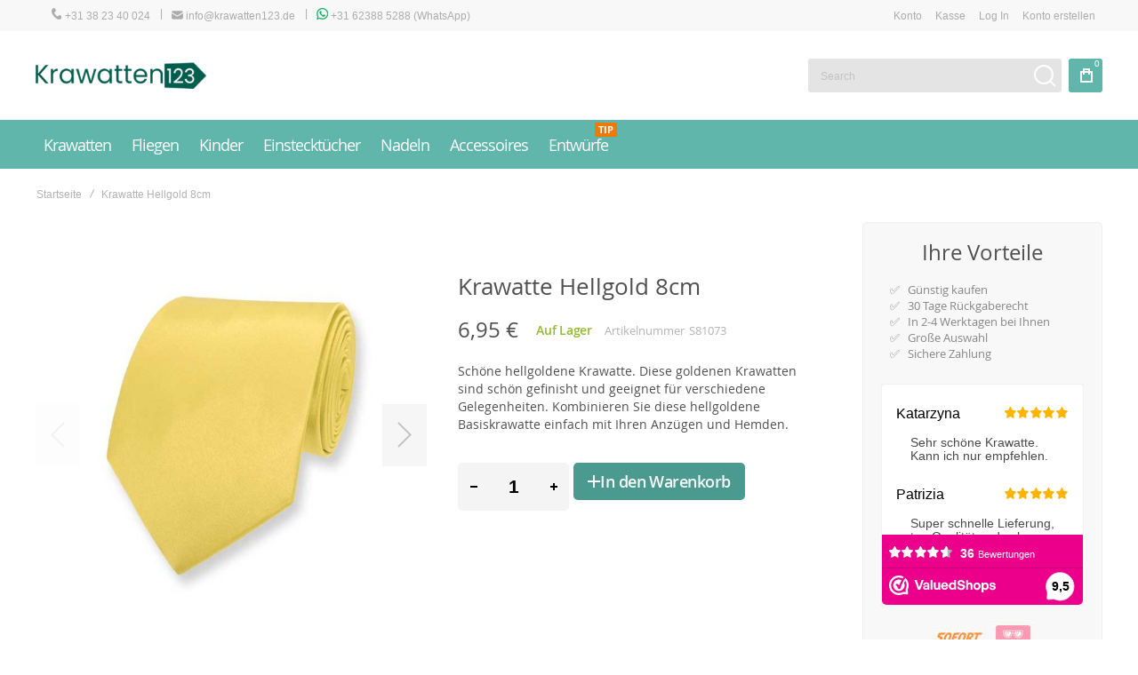

--- FILE ---
content_type: text/html; charset=UTF-8
request_url: https://krawatten123.de/krawatte-hellgold.html
body_size: 26888
content:
<!doctype html>
<html lang="de">
    <head prefix="og: http://ogp.me/ns# fb: http://ogp.me/ns/fb# product: http://ogp.me/ns/product#">
                <meta charset="utf-8"/>
<meta name="title" content="Krawatte Hellgold 8cm - Goldene Krawatten Online Kaufen Krawatten123.de"/>
<meta name="description" content="Schöne hellgoldene Krawatten. Diese goldenen Krawatten sind schön gefinisht und geeignet für verschiedene Gelegenheiten. ✓Große Auswahl ✓Günstig kaufen"/>
<meta name="keywords" content="Krawatte,Krawatten,hellgold,gold,goldene,einfarbig,seide,Basiskrawatte,Basiskrawatten"/>
<meta name="robots" content="INDEX,FOLLOW"/>
<meta name="viewport" content="width=device-width, initial-scale=1, maximum-scale=1"/>
<meta name="format-detection" content="telephone=no"/>
<title>Krawatte Hellgold 8cm - Goldene Krawatten Online Kaufen Krawatten123.de</title>
<link  rel="stylesheet" type="text/css"  media="all" href="https://krawatten123.de/static/version1745831097/_cache/merged/57ec7e506ee0e64496dc12fd7f1ff6ac.min.css" />
<link  rel="stylesheet" type="text/css"  media="screen and (min-width: 1025px)" href="https://krawatten123.de/static/version1745831097/frontend/Olegnax/athlete2/de_DE/css/styles-l.min.css" />
<link  rel="stylesheet" type="text/css"  media="print" href="https://krawatten123.de/static/version1745831097/frontend/Olegnax/athlete2/de_DE/css/print.min.css" />

<link  rel="icon" type="image/x-icon" href="https://krawatten123.de/media/favicon/stores/2/favicon-de.png" />
<link  rel="shortcut icon" type="image/x-icon" href="https://krawatten123.de/media/favicon/stores/2/favicon-de.png" />
<!-- Google tag (gtag.js) -->



<meta name="google-site-verification" content="7iSRSRhlCRwexd9bDMqZ1Jyis1BUf6wve3UGJrygqzI" />

<!-- Start of LiveAgent integration script: Chat button: Krawatten123 - chat -->

<!-- End of LiveAgent integration script --><!-- Product Structured Data by Mageplaza SEO-->        <link rel="preload" as="font" crossorigin="anonymous" href="https://krawatten123.de/static/version1745831097/frontend/Olegnax/athlete2/de_DE/fonts/athlete2/athlete2.woff" />
<!-- BEGIN GOOGLE ANALYTICS CODE -->

<!-- END GOOGLE ANALYTICS CODE -->
    
		<link href="https://krawatten123.de/static/version1745831097/frontend/Olegnax/athlete2/de_DE/Olegnax_Core/owl.carousel/assets/owl.carousel.min.css" data-onloadcss rel="stylesheet" type="text/css" media="print" >
<link rel="stylesheet" href="https://krawatten123.de/static/version1745831097/frontend/Olegnax/athlete2/de_DE/Olegnax_MegaMenu/css/perfect-scrollbar.min.css" data-onloadcss type="text/css" media="print"><style type="text/css">/** * Athlete2 * Theme by Olegnax * Copyright (c) 2023 Olegnax * https://olegnax.com * * WARNING: Do not change this file. Your changes will be lost. * 2026-01-27 18:00:49*/ body{background-color: rgb(255, 255, 255);}.logo__container{padding-left: 0px; padding-right: 0px;}.logo__container{padding-top: 20px; padding-bottom: 20px;}@media (min-width: 641px){ .mobile-header--layout-1 .logo__container{ width: 193px;}} .extended-review-summary .ratings-value, .review-control-vote label:before, .rating-summary .rating-result > span:before, .review-list .rating-summary .rating-result > span:before, .products-grid .product-item:hover .price-box .price-container .price, .ox-prev-next__link .label, .accent-color, .post-view .social-share__content a:hover i, .ox-prev-next__link .label{ color:rgb(96, 182, 170)}button:hover, .primary > .action.naked:after, a.action.primary.naked:after, .action.primary.naked:after, .button.primary.naked:after, a.button.primary.naked:after, a.button.naked:after, .button.naked:after, button.naked:after, .button.secondary:after, a.button.secondary:after, .action.secondary:after, .action-secondary:after, button.action-secondary:after, button.action.secondary:after, .secondary > a.action:after, .primary > .action, a.action.primary, .action.primary, .button.primary, a.button.primary, a.button, .button, button, .logo__container, .number-of-ratings .rating-result span:before, .extended-review-summary .ratings-count .rating-result span:before, .crosssell .owl-carousel .owl-nav button.owl-next:after, .related .owl-carousel .owl-nav button.owl-next:after, .upsell .owl-carousel .owl-nav button.owl-next:after, .crosssell .owl-carousel .owl-nav button.owl-prev:after, .related .owl-carousel .owl-nav button.owl-prev:after, .upsell .owl-carousel .owl-nav button.owl-prev:after, .owl-nav button.owl-next:after, .owl-nav button.owl-prev:after, .owl-carousel.widget-product-grid .owl-nav button.owl-next:after, .owl-carousel.widget-product-grid .owl-nav button.owl-prev:after, .footer.content a:hover, .ox-banner-animated-text .ox-banner-animated-container .text.accent-bg:after, .ox-banner__text-container .text:after, .athlete-slideshow .slide .controls .slide-control:after, .opc-block-shipping-information .shipping-information-title .action-edit:after, .opc-progress-bar-item._active:before, .cart-summary .actions-toolbar > .primary button.naked:after, .action.action-edit-address:after, .filter-current .action.remove:hover:before, .opc-progress-bar-item._active:before, .slider-progress:after, .animated-text--bg.accent:after, blockquote:after, blockquote:before, button:focus, button:active, .abs-action-link-button:hover, .abs-action-link-button:focus, .abs-action-link-button:active, .abs-action-addto-product:focus, .abs-action-addto-product:active, .abs-action-addto-product:hover, .block-event .slider-panel .slider .item .action.event:focus, .block-event .slider-panel .slider .item .action.event:active, .block-event .slider-panel .slider .item .action.event:hover, .sidebar .action.delete:hover:before, .block-compare .action.delete:hover:before, .abs-shopping-cart-items .action.continue:after, .block-cart-failed .action.continue:after, .cart-container .form-cart .action.continue:after, .abs-shopping-cart-items .action.clear:after, .block-cart-failed .action.clear:after, .cart-container .form-cart .action.clear:after, .abs-shopping-cart-items .action.update:after, .block-cart-failed .action.update:after, .cart-container .form-cart .action.update:after, .message.warning:before, .hightlighted-text:before, .top-bar .switcher:hover, .page-footer .switcher:hover .action.toggle, .page-footer .switcher .action.toggle.active .page-header .header.links a:not(.button):hover, .footer.content a.athlete2-social-icon, .footer.content a:not(.button).athlete2-social-icon, .content a.athlete2-social-icon, .std a.athlete2-social-icon, .athlete2-social-icons > a.athlete2-social-icon, a.athlete2-social-icon, .amshopby-button, .pages strong.page, .action-search-slideout, .page-header .navigation .level0 > .level-top:before, .fotorama__active .fotorama__dot, .owl-carousel .owl-dots button.owl-dot.active span, .owl-carousel .owl-dots button.owl-dot:hover span, .ox-css-dots > a span, #toTop, .header-top-banner, .at-close-cross:hover, .ox-banner-animated-text .ox-banner-animated-container .link, .ox-banner .link, #ox_quickview_wrapper .ox-overlay-close-btn:hover, .ui-dialog.popup .action.close:focus, .ui-dialog.popup .action.close:hover, .modal-custom .action-close:focus, .modal-popup .action-close:focus, .modal-slide .action-close:focus, .modal-custom .action-close:hover, .modal-popup .action-close:hover, .modal-slide .action-close:hover, .ox-banner__text-container .link, .athlete-slideshow .slide .controls .progress, .slide-title .link, .cart-summary .actions-toolbar > .primary button, .minicart-wrapper .action.showcart, .gift-item-block .title:focus, .gift-item-block .title:active, .js-toolbar-dropdown > div:hover, .products-grid .product-grid__image-wrapper .product-item-inner .action:is(.tocompare, .towishlist, .primary):hover, .table-comparison .cell.remove .action.delete:hover, .table-comparison .action.towishlist:hover, .table-comparison .action.tocart:hover, .sidebar-additional .block:before, .block-event .slider-panel .slider .item .action.event, .ox-product-item__amount .amount-count-line span, .ox-item-scroll__amount .amount-count-line span, .ox-product-scroll__amount .amount-count-line span, .toolbar-amount .amount-count-line span, .post-view .post-categories a, .post-list.blog-style-modern article .post-categories a, .post-list.blog-style-classic .post-date .hover, .post-view .post-tags a:hover, .sidebar-additional .block.block-tagclaud a:hover, .filter-options-content .ui-slider .ui-slider-range, .filter-options-content .ox-price-slider .ui-slider-range, .filter-options-content .noUi-connect, .filter-current-count, #toTop{background-color:rgb(96, 182, 170)}@media only screen and (min-width: 1025px){ .ox-megamenu-navigation .category-item.has-active > .ox-mm-a-wrap .level-top, .ox-megamenu-navigation .category-item.active > .ox-mm-a-wrap .level-top, .ox-megamenu-navigation .category-item.has-active > .ox-mm-a-wrap a, .ox-megamenu-navigation .category-item.active > .ox-mm-a-wrap a, .ox-dropdown--megamenu > .ox-megamenu__dropdown .ox-megamenu-list > .category-item.has-active > .ox-mm-a-wrap a, .ox-dropdown--megamenu > .ox-megamenu__dropdown .ox-megamenu__categories > .ox-megamenu-list > .category-item > .submenu > .category-item.has-active > .ox-mm-a-wrap a, .ox-dropdown--megamenu > .ox-megamenu__dropdown .ox-megamenu-list > .category-item.active > .ox-mm-a-wrap a, .ox-dropdown--megamenu > .ox-megamenu__dropdown .ox-megamenu__categories > .ox-megamenu-list > .category-item > .submenu > .category-item.active > .ox-mm-a-wrap a, .ox-megamenu-navigation > .level0 > .ox-mm-a-wrap a:before, .order-links .item.current strong, .product.data.items > .item.title > .switch:after, .block-search .action.search{background: rgb(96, 182, 170)}.ox-megamenu-navigation .ox-megamenu__dropdown .category-item.active > .ox-mm-a-wrap a, .ox-megamenu-navigation .ox-megamenu__dropdown .category-item.active + .category-item > .ox-mm-a-wrap a{border-color: rgb(96, 182, 170)}} .post-view .block.comments .c-comment .c-post, .post-list.blog-style-modern article .post-links > .item:hover, .filter-options, .filter.block .content, .a-underlined-links a, .underlined-links a:hover, .account-nav .content{border-color:rgb(96, 182, 170)}.slide-out-menu--mobile .icon{ color: rgb(96, 182, 170)}.accent-color svg, svg.accent-color{fill: rgb(96, 182, 170)!important}.ox-megamenu, body{ color:rgb(80, 80, 80)}@media only screen and (max-width: 639px){ .table-wrapper .table:not(.cart):not(.totals):not(.table-comparison) > tbody > tr td[data-th]:before, .table-wrapper .table:not(.cart):not(.totals):not(.table-comparison) > tbody > tr th[data-th]:before{color:rgb(80, 80, 80)}} .multicheckout .box-title > span, .paypal-review .block .box-title > span, .magento-rma-guest-returns .column.main .block:not(.widget) .box-title > span, [class^='sales-guest-'] .column.main .block:not(.widget) .box-title > span, .sales-guest-view .column.main .block:not(.widget) .box-title > span, .account .column.main .block:not(.widget) .box-title > span, .abs-account-blocks .block-title > strong, .block-giftregistry-results .block-title > strong, .block-giftregistry-shared-items .block-title > strong, .block-wishlist-search-results .block-title > strong, .order-details-items .order-title > strong, .widget .block-title > strong, .multicheckout .block-title > strong, .paypal-review .block .block-title > strong, .magento-rma-guest-returns .column.main .block:not(.widget) [class^='sales-guest-'] .column.main .block:not(.widget) .block-title > strong, .sales-guest-view .column.main .block:not(.widget) .block-title > strong, .account .column.main .block:not(.widget) .block-title > strong, .cart-empty-big-text, .fieldset > .legend, .cart-summary > .title, .fieldset .review-legend.legend, .review-list .block-title strong, .filter.block .content dl.options dt, .sidebar-additional .block .block-title > strong, .bundle-options-container .block-bundle-summary > .title > strong, .bundle-options-container .block-bundle-summary .bundle-summary > .subtitle, .bundle-options-container .legend.title, .opc-wrapper .step-title, .opc-block-shipping-information .shipping-information-title, .opc-block-summary > .title, .checkout-agreements-items .checkout-agreements-item-title, .review-title, .post-list.blog-style-classic article .post-title a, .post-list.blog-style-modern article .post-title a, .post-list.blog-style-modern article .post-title, .post-view .block.comments .c-count, .post-view .block.comments .c-comment .p-name, .modal-popup .modal-title, .h1, .h2, .h3, .h4, .h5, .h6, h1, h2, h3, h4, h5, h6{color:rgb(80, 80, 80);} :is(.ox-slideout,.ox-overlay) .header__search-wrapper form :is( input,.label), .ox-carousel .ox-slide-item .title:is(.huge,.big,.huge-6vw,.huge-7vw), .h1, h1, h1.big, .h1.big{ letter-spacing: 0px;} .block.newsletter .title, .abs-account-blocks .block-title > strong, .block-giftregistry-results .block-title > strong, .block-giftregistry-shared-items .block-title > strong, .block-wishlist-search-results .block-title > strong, .order-details-items .order-title > strong, .widget .block-title > strong, .multicheckout .block-title > strong, .paypal-review .block .block-title > strong, .magento-rma-guest-returns .column.main .block:not(.widget) [class^='sales-guest-'] .column.main .block:not(.widget) .block-title > strong, .sales-guest-view .column.main .block:not(.widget) .block-title > strong, .account .column.main .block:not(.widget) .block-title > strong, .cart-empty-big-text, .ox-banner-animated-text.ox-banner-medium .ox-banner__text-container .text, .ox-banner-animated-text.ox-banner-big .ox-banner__text-container .text, .ox-banner__text-container .text, .column.main .block .title strong, .block .title strong, .block-title strong, .cart-summary > .title, .fieldset .review-legend.legend, .review-list .block-title strong, .bundle-options-container .block-bundle-summary > .title > strong, .bundle-options-container .block-bundle-summary .bundle-summary > .subtitle, .bundle-options-container .legend.title, .post-view .block.comments .c-count, .modal-popup .modal-title, .opc-wrapper .step-title, .opc-block-shipping-information .shipping-information-title, .opc-block-summary > .title, .checkout-agreements-items .checkout-agreements-item-title, .contact-index-index .form.contact .fieldset .legend, .h2, .h3, h2, h3{letter-spacing: 0px;} .block.newsletter .title, .multicheckout .box-title > span, .paypal-review .block .box-title > span, .magento-rma-guest-returns .column.main .block:not(.widget) .box-title > span, [class^='sales-guest-'] .column.main .block:not(.widget) .box-title > span, .sales-guest-view .column.main .block:not(.widget) .box-title > span, .account .column.main .block:not(.widget) .box-title > span, .ox-banner span.text, .ox-banner-animated-text .ox-banner-animated-container span.text, .filter-options-title, .filter .block-subtitle, .login-container .block-new-customer .block-title strong, .ox-overlay .header__search-wrapper form .input-focused .label, .fieldset > .legend, .opc-progress-bar-item > span, .filter.block .content dl.options dt, .sidebar-additional .block .block-title > strong, .review-title, .post-list.blog-style-modern article .post-image-wrapper .post-posed-date, .post-list.blog-style-modern article .post-categories a, .post-list.blog-style-modern article .post-links > .item, .post-list.blog-style-classic .post-date .day, .post-list.blog-style-classic .post-date .hover, .post-list.blog-style-modern article .post-title, .post-view .post-categories a, .post-view .block.comments .c-comment .p-name, .column.main .cart-summary .block > .title strong, .column.main .opc-block-summary .items-in-cart > .title strong, .column.main .checkout-payment-method .payment-option._collapsible > .title strong, .column.main .paypal-review-discount .block > .title strong, .h5, .h6, h5, h6{letter-spacing: 0px;} :is(.ox-slideout,.ox-overlay) .header__search-wrapper form :is( input,.label), .ox-carousel .ox-slide-item .title:is(.huge,.big,.huge-6vw,.huge-7vw), .h1, h1, h1.big, .h1.big{font-weight: 500; text-transform: initial;}.fancy-text{font-weight: 500!important; text-transform: initial!important;}.product-info-main .product__social-share .social-share__content .ox-social-button span, .product-options-bottom .product__social-share .social-share__content .ox-social-button span, .info-block strong, .order-details-items .table:not(.cart):not(.totals) > thead > tr > th, .order-details-items .table > thead > tr > th, .order-actions-toolbar .action.order, .action.print, .order-links .item.current strong, .checkout-success-wrapper .multicheckout.success .your-order-is, .checkout-success-wrapper .checkout-success .your-order-is, .account-nav .item a, .account-nav .item > strong, .account .data.table .col .action, .account .data.table thead, .paypal-review .block .block-title > .action, .magento-rma-guest-returns .column.main .block:not(.widget) .block-title > .action, .account .column.main .block:not(.widget) .block-title > .action, .multicheckout .block-title > .action, [class^='sales-guest-'] .column.main .block:not(.widget) .block-title > .action, .sales-guest-view .column.main .block:not(.widget) .block-title > .action, .ox-product-page__category-link, .tippy-tooltip, .ox-prev-next__link .content, .product.info.detailed .additional-attributes th, .table-bordered table tr th, .review-fields-wrapper .field label, .page-footer .switcher .action.toggle strong, .product-info-main .action.tocompare span, .product-options-bottom .action.tocompare span, .product-info-main .action.towishlist span, .product-options-bottom .action.towishlist span, .minicart-wrapper .action.showcart, .block-compare .subtotal .label, .block-wishlist .subtotal .label, .block-minicart .subtotal .label, .multicheckout.address.form .table-wrapper .table .items thead, .cart.table-wrapper .items thead, table.table-totals tbody tr.grand.totals th, table.totals tbody tr.grand.totals th, .message.error, .message.warning, .message.notice, .message.info, .message.success, .minicart-items .product .toggle > span, .minicart-items dl.product.options.list dt, .block-compare .subtitle.empty, .block-wishlist .subtitle.empty, .small-subtitle, .block-minicart .subtitle.empty{font-weight: 500; text-transform: initial;}.swatch-attribute-label, .block-compare .items-total, .block-wishlist .items-total, .block-minicart .items-total, .block-compare .items-total, .block-wishlist .items-total, .block-minicart .items-total, .block-compare .subtotal .label, .block-wishlist .subtotal .label, .block-minicart .subtotal .label{ text-transform: initial;}@media only screen and (max-width: 639px){ .table-wrapper .table:not(.cart):not(.totals):not(.table-comparison) > tbody > tr td[data-th]:before, .table-wrapper .table:not(.cart):not(.totals):not(.table-comparison) > tbody > tr th[data-th]:before{ font-weight: 500; text-transform: initial;}} .message.error, .message.warning, .message.notice, .message.info, .message.success{ font-size:1.4rem;}.block.newsletter .title, .cart-summary > .title, .abs-account-blocks .block-title > strong, .block-giftregistry-results .block-title > strong, .block-giftregistry-shared-items .block-title > strong, .block-wishlist-search-results .block-title > strong, .order-details-items .order-title > strong, .widget .block-title > strong, .multicheckout .block-title > strong, .paypal-review .block .block-title > strong, .magento-rma-guest-returns .column.main .block:not(.widget) [class^='sales-guest-'] .column.main .block:not(.widget) .block-title > strong, .sales-guest-view .column.main .block:not(.widget) .block-title > strong, .account .column.main .block:not(.widget) .block-title > strong, .cart-empty-big-text, .ox-banner-animated-text.ox-banner-medium .ox-banner__text-container .text, .ox-banner-animated-text.ox-banner-big .ox-banner__text-container .text, .ox-banner__text-container .text, .column.main .block .title strong, .block .title strong, .block-title strong, .opc-wrapper .step-title, .opc-block-shipping-information .shipping-information-title, .opc-block-summary > .title, .checkout-agreements-items .checkout-agreements-item-title, .fieldset .review-legend.legend, .review-list .block-title strong, .bundle-options-container .block-bundle-summary > .title > strong, .bundle-options-container .block-bundle-summary .bundle-summary > .subtitle, .bundle-options-container .legend.title, .post-view .block.comments .c-count, .modal-popup .modal-title, .contact-index-index .form.contact .fieldset .legend, .h2, .h3, h2, h3{font-weight: 500; text-transform: initial;}:is(.product-info-main, .product-options-bottom) .product__social-share .social-share__action .label, .block.newsletter .title, .opc-progress-bar-item > span, .column.main .block .title strong, .block .title strong, .block-title strong, .product-info-main .action.tocompare span, .product-options-bottom .action.tocompare span, .product-info-main .action.towishlist span, .product-options-bottom .action.towishlist span, .multicheckout .box-title > span, .paypal-review .block .box-title > span, .magento-rma-guest-returns .column.main .block:not(.widget) .box-title > span, [class^='sales-guest-'] .column.main .block:not(.widget) .box-title > span, .sales-guest-view .column.main .block:not(.widget) .box-title > span, .account .column.main .block:not(.widget) .box-title > span, .ox-banner span.text, .ox-banner-animated-text .ox-banner-animated-container span.text, .filter-options-title, .filter .block-subtitle, .login-container .block-new-customer .block-title strong, .filter-options-title strong, .fieldset > .legend, .filter.block .content dl.options dt, .sidebar-additional .block .block-title > strong, .review-title, .post-list.blog-style-modern article .post-image-wrapper .post-posed-date, .post-list.blog-style-modern article .post-categories a, .post-list.blog-style-modern article .post-links > .item, .post-list.blog-style-classic .post-date .day, .post-list.blog-style-classic .post-date .hover, .post-list.blog-style-modern article .post-title, .post-view .post-categories a, .post-view .block.comments .c-comment .p-name, .column.main .cart-summary .block > .title strong, .column.main .opc-block-summary .items-in-cart > .title strong, .column.main .checkout-payment-method .payment-option._collapsible > .title strong, .column.main .paypal-review-discount .block > .title strong, .h4, .h5, .h6, h4, h5, h6{font-weight: 500; text-transform: initial;}.checkout-payment-method .payment-option-title span, .checkout-payment-method .payment-method-title{ text-transform: initial;}.h4, h4{ font-weight: 500; text-transform: initial; letter-spacing: 0px;}.review-fields-wrapper .field label, .product.info.detailed .additional-attributes th, .login-container .fieldset > .field:not(.choice) > .label, .inputs-style--underlined .fieldset > .fields > .field.choice .label, .inputs-style--underlined .fieldset > .field.choice .label, .form.password.reset .fieldset > .field:not(.choice) > .label, .form.send.confirmation .fieldset > .field:not(.choice) > .label, .form.password.forget .fieldset > .field:not(.choice) > .label, .form.create.account .fieldset > .field:not(.choice) > .label, .fieldset > .field:not(.choice) .label, .fieldset > .fields > .field:not(.choice) .label{ font-weight: 500; text-transform: initial; font-size: 13px;}.page-header, .page-header .sticky-wrapper{background: rgb(255, 255, 255);}.logo__container{background: rgb(255, 255, 255);}.top-bar, .top-bar:before{background-color: rgb(248, 248, 248);}.top-bar, .top-bar .switcher, .top-bar .topline-block a:not(.button), .top-bar .header.links a:not(.button){color: rgb(172, 172, 172);}.top-bar .switcher:hover, .top-bar .topline-block a:not(.button):hover, .top-bar .header.links a:not(.button):hover{color: rgb(131, 131, 131);}.top-bar .switcher:hover, .top-bar .topline-block a:not(.button):hover, .top-bar .header.links a:not(.button):hover{background-color: rgb(255, 255, 255);}.top-bar, .top-bar .topline-block, .top-bar .header.links .greet.welcome span, .top-bar .topline-block .greet.welcome span, .top-bar .topline-block a:not(.button), .top-bar .header.links a:not(.button){ font-size: 12px;}.minicart-wrapper .action.showcart{background: rgb(96, 182, 170);}.minicart-wrapper .action.showcart, .minicart-wrapper .action.showcart span{color: rgb(255, 255, 255);}.minicart-wrapper .action.showcart svg{fill: rgb(255, 255, 255); stroke: rgb(255, 255, 255);}.header--layout-2 .minicart-wrapper .action.showcart:hover{background: rgb(80, 177, 164);}.minicart-wrapper .action.showcart:hover, .minicart-wrapper .action.showcart:hover span{color: rgb(255, 255, 255);}.minicart-wrapper .action.showcart:hover svg{fill: rgb(255, 255, 255); stroke: rgb(255, 255, 255);}@media only screen and (max-width: 639px){ .minicart--show-counter-mobile .minicart-wrapper .action.showcart span.qty{background: rgba(0, 0, 0, 0);}} .header__item-badge, .minicart-btn--minimal .minicart-wrapper .action.showcart span.qty{background: rgba(0, 0, 0, 0);}.header__content .header__item .button{background: rgba(0, 0, 0, 0.012); color: rgba(0, 0, 0, 0.403);}.header__content .header__item .button:hover{background-color: rgba(0, 0, 0, 0.128); color: rgba(0, 0, 0, 0.453);}.page-header .block-search .action.search, .page-header .block-search .action-search-slideout{background: rgba(0, 0, 0, 0);}.page-header .block-search .action.search svg, .page-header a.button.action-search-slideout svg{fill: rgb(255, 255, 255); stroke: rgb(255, 255, 255);}.page-header .block-search .action.search:after, .page-header .block-search .action-search-slideout:hover{background-color: rgba(0, 0, 0, 0.041);}.page-header .block-search .action.search:hover svg, .page-header a.button.action-search-slideout:hover svg{fill: rgb(255, 255, 255); stroke: rgb(255, 255, 255);} .page-header .header__item-search form input{background: rgb(228, 228, 228);}.page-header.header__item-search form input{color: rgb(90, 90, 90);}.page-header .header__item-search form input[type="text"]{ border: none;}.menu-position--below .ox-sticky.sticky.resize .sticky-wrapper, .header-nav-wide{background-color: rgb(96, 182, 170);}.page-header .ox-megamenu .level0 > .ox-mm-a-wrap .level-top, .slide-out-menu--mobile{color: rgb(255, 255, 255);}.ox-megamenu .level0 > .ox-mm-a-wrap .level-top:hover, .ox-megamenu-navigation > .level0 > .ox-mm-a-wrap .level-top:hover, .page-header .ox-megamenu .level0 > .ox-mm-a-wrap .level-top:before{background-color: rgb(72, 163, 151);}.menu-style-2 .page-header .ox-megamenu > ul > .level0.active > .ox-mm-a-wrap .level-top, .menu-style-2 .page-header .ox-megamenu > ul > .level0:hover > .ox-mm-a-wrap .level-top, .ox-megamenu-navigation > .level0:not(.active):not(.has-active):hover > .ox-mm-a-wrap .level-top, .page-header .ox-megamenu > ul > .level0:hover > .ox-mm-a-wrap .level-top, .page-header .ox-megamenu .level0.active > .ox-mm-a-wrap .level-top, .page-header .ox-megamenu .level0.has-active > .ox-mm-a-wrap .level-top{ color: rgb(246, 246, 246);}.ox-dialog .switcher .switcher-option strong span, .ox-dialog .switcher .options .action.toggle strong span, .ox-dialog .switcher .options ul a, .ox-dialog .switcher .options ul.dropdown a, .page-header .ox-megamenu .level0 > .ox-mm-a-wrap .level-top, .page-header .navigation .level0 > .level-top, .ox-megamenu-navigation > li > .ox-mm-a-wrap a, .ox-megamenu-navigation .category-item > .ox-mm-a-wrap a, .ox-dropdown--megamenu > .ox-megamenu__dropdown .ox-megamenu-list > .category-item > .ox-mm-a-wrap a, .ox-dropdown--megamenu > .ox-megamenu__dropdown .level1.category-item > .ox-mm-a-wrap a, .ox-megamenu-navigation .ox-dropdown--simple .category-item a, .ox-megamenu-navigation > .level0 > .ox-mm-a-wrap .level-top, .slide-out-menu--mobile, .minicart-wrapper .action.showcart, .ox-dialog .header.links .logged-in, .ox-dialog .header.links a:not(.button), .ox-nav-sections-item-title .ox-nav-sections-item-switch{ font-weight: 400; text-transform: initial;}.page-header .ox-megamenu .level0 > .ox-mm-a-wrap .level-top, .page-header .navigation .level0 > .level-top, .ox-megamenu-navigation > .level0 > .ox-mm-a-wrap .level-top, .slide-out-menu--mobile, .ox-nav-sections-item-title .ox-nav-sections-item-switch{font-size:18px;} .ox-megamenu-navigation li > .ox-mm-a-wrap a .ox-menu-arrow:after, .ox-megamenu-navigation li > .ox-mm-a-wrap a .ox-menu-arrow:before, .ox-megamenu-navigation li.parent > .ox-mm-a-wrap a .ox-menu-arrow:after, .ox-megamenu-navigation li.parent > .ox-mm-a-wrap a .ox-menu-arrow:before, .page-header .navigation .level0 .submenu li.parent > a > .ui-menu-icon:after, .page-header .navigation .level0 .submenu li.parent > a > .ui-menu-icon:before{background: rgb(95, 95, 95);}.ox-megamenu .level0 > .ox-mm-a-wrap .level-top, .navigation .level0 > .level-top, .ox-megamenu__dropdown .category-item > .ox-mm-a-wrap a, .ox-dropdown--megamenu > .ox-megamenu__dropdown .ox-megamenu-list > .category-item > .ox-mm-a-wrap a, .page-header .ox-megamenu .level0 .submenu a, .page-header .level0 .submenu a, .ox-megamenu-navigation .ox-megamenu-block .links-bg-hover a, .ox-megamenu-navigation .ox-megamenu-block a.bg-hover, .ox-megamenu-navigation .ox-megamenu-block .std a, .ox-section-item-content, .ox-section-item-content input, .ox-section-item-content .block-title strong, .ox-section-item-content .block-customer-login .secondary > a.action, .ox-dialog .header.links .logged-in, .ox-dialog .header.links a:not(.button), .ox-slideout.ox-links-drop .header.links li .logged-in, .ox-dropdown.ox-links-drop .header.links li .logged-in, .ox-slideout.ox-links-drop .header.links li a:not(.button), .ox-dropdown.ox-links-drop .header.links li a:not(.button), .ox-dialog .switcher ul a, .ox-dialog .switcher .options ul.dropdown a, .ox-megamenu-navigation a.bg-hover, .ox-megamenu-navigation .std a, .ox-megamenu-navigation .links-bg-hover a, .ox-megamenu-navigation :is(h1,h2,h3,h4,h5,h6,.h1,.h2,.h3,.h4,.h5,.h6), .ox-megamenu__dropdown{color: rgb(95, 95, 95);}.ox-nav-sections .ox-megamenu-navigation .category-item.has-active > .ox-mm-a-wrap .level-top, .ox-nav-sections .ox-megamenu-navigation .category-item.active > .ox-mm-a-wrap .level-top, .ox-nav-sections .ox-megamenu-navigation .category-item.has-active > .ox-mm-a-wrap a, .ox-nav-sections .ox-megamenu-navigation .category-item.active > .ox-mm-a-wrap a, .ox-dropdown--megamenu > .ox-megamenu__dropdown .ox-megamenu-list > .category-item > .ox-mm-a-wrap a:hover, .ox-megamenu__dropdown .category-item:hover > .ox-mm-a-wrap a, .page-header .ox-megamenu .level0 .submenu a:hover, .page-header .ox-megamenu .level0 .submenu a.ui-state-focus, .page-header .navigation .level0 .submenu a:hover, .page-header .navigation .level0 .submenu a.ui-state-focus, .ox-megamenu-block .links-bg-hover a:hover, .ox-megamenu-block a.bg-hover:hover, .ox-megamenu-block .std a:hover, .ox-section-item-content .block-customer-login .secondary > a.action:hover, .ox-section-item-content .block-customer-login .secondary > a.action:after{background: rgb(252, 252, 252);color: rgb(63, 90, 86);}.ox-dialog .switcher .switcher-option strong, .ox-dialog .switcher .options .action.toggle strong span, .ox-dialog .switcher.language .options .action.toggle strong span, .ox-megamenu-navigation .ox-megamenu__dropdown .category-item.has-active > .ox-mm-a-wrap a, .ox-megamenu-navigation .ox-megamenu__dropdown .category-item.active > .ox-mm-a-wrap a, .ox-dropdown--megamenu > .ox-megamenu__dropdown .ox-megamenu__categories > .ox-megamenu-list > .category-item > .submenu > .category-item.has-active > .ox-mm-a-wrap a, .ox-dropdown--megamenu > .ox-megamenu__dropdown .ox-megamenu__categories > .ox-megamenu-list > .category-item > .submenu > .category-item.active > .ox-mm-a-wrap a, .page-header .ox-megamenu .level0 .ox-submenu .active > .ox-mm-a-wrap a, .ox-dropdown--megamenu > .ox-megamenu__dropdown .ox-megamenu-list > .category-item.active > .ox-mm-a-wrap a{ color: rgb(66, 66, 66);}.ox-dialog .switcher .switcher-option strong, .ox-dialog .switcher .options .action.toggle strong span, .ox-dialog .switcher.language .options .action.toggle strong span, .ox-megamenu-navigation .ox-megamenu__dropdown .category-item.has-active > .ox-mm-a-wrap a, .ox-megamenu-navigation .ox-megamenu__dropdown .category-item.active > .ox-mm-a-wrap a, .ox-dropdown--megamenu > .ox-megamenu__dropdown .ox-megamenu__categories > .ox-megamenu-list > .category-item > .submenu > .category-item.has-active > .ox-mm-a-wrap a, .ox-dropdown--megamenu > .ox-megamenu__dropdown .ox-megamenu__categories > .ox-megamenu-list > .category-item > .submenu > .category-item.active > .ox-mm-a-wrap a, .page-header .ox-megamenu .level0 .ox-submenu .active > .ox-mm-a-wrap a, .ox-dropdown--megamenu > .ox-megamenu__dropdown .ox-megamenu-list > .category-item.active > .ox-mm-a-wrap a{ background-color: rgb(222, 226, 226);}.page-header .ox-megamenu .level0 .submenu, .ox-nav-sections-item-content, .ox-megamenu__dropdown, .ox-nav-sections, .ox-dropdown--megamenu > .ox-megamenu__dropdown .ox-megamenu-list > .category-item > .ox-submenu, .ox-dropdown--megamenu > .ox-megamenu__dropdown .ox-megamenu-list > .category-item > .submenu, .page-header .navigation .level0 .submenu{background: rgb(245, 245, 245);}.ox-dialog .switcher ul a, .ox-dialog .switcher ul.dropdown a, .ox-dialog .switcher .action.toggle strong span, .ox-dialog .switcher .switcher-option strong, .ox-dropdown--megamenu > .ox-megamenu__dropdown .ox-megamenu__categories .ox-megamenu-list > .category-item > .ox-mm-a-wrap a, .page-header .ox-megamenu .level0 .ox-submenu .category-item > .ox-mm-a-wrap a, .ox-megamenu-navigation .ox-dropdown--simple .category-item a, .ox-dialog .header.links .logged-in, .ox-dialog .header.links a:not(.button){font-weight: 400; text-transform: initial;}.ox-dropdown--megamenu > .ox-megamenu__dropdown .ox-megamenu-list > .category-item > .submenu > .category-item > .ox-mm-a-wrap a, .ox-dropdown--megamenu > .ox-megamenu__dropdown .ox-megamenu__categories > .ox-megamenu-list > .category-item > .submenu > .category-item > .ox-mm-a-wrap a{ text-transform:initial;}.page-header .ox-megamenu .level0 .ox-submenu .category-item > .ox-mm-a-wrap a, .ox-megamenu-navigation .ox-dropdown--simple .category-item a, .ox-dialog .header.links .logged-in, .ox-dialog .header.links a:not(.button), .ox-dialog .switcher, .ox-dropdown--megamenu > .ox-megamenu__dropdown .ox-megamenu__categories .ox-megamenu-list > .category-item > .ox-mm-a-wrap a{font-size:16px;} .ox-section-item-content input{color: rgb(255, 255, 255);}.slide-out-menu--mobile{background: rgb(96, 182, 170);}.slide-out-menu--mobile{color: rgb(255, 255, 255);}.slide-out-menu--mobile .icon{color: rgb(255, 255, 255);}.footer.content{font-family: 'Poppins', Helvetica, Arial, sans-serif}.page-footer{background-color: rgb(214, 214, 214);}.footer.content{color: rgb(115, 115, 115);}.footer.content :is(h1,h2, h3,h4, h5, h6){ color: rgb(115, 115, 115);}.footer.content a:not(.button){color: rgb(115, 115, 115);}.footer.content a:not(.button):hover, .page-footer .switcher:hover .options .action.toggle strong, .page-footer .switcher .options .action.toggle.active strong{color: rgb(88, 88, 88);}.footer.content a:not(.button):hover, .page-footer .switcher:hover .options .action.toggle, .page-footer .switcher .options .action.toggle.active{background-color: rgb(227, 227, 227);}.page-footer .switcher:hover .options .action.toggle strong, .page-footer .switcher .options .action.toggle.active strong{color: rgb(130, 130, 130);}.page-footer .switcher:hover .options .action.toggle, .page-footer .switcher .options .action.toggle.active{background: rgb(130, 130, 130);}.copyright-footer{font-family: 'Roboto', Helvetica, Arial, sans-serif;}.copyright-footer{background: rgb(255, 255, 255);}.copyright-footer{color: rgb(130, 130, 130);}.copyright-footer a:focus, .copyright-footer a:hover{ color: rgb(126, 126, 126);}.top-bar .switcher:hover{color: rgb(97, 97, 97);}.top-bar .switcher:hover{background: rgb(239, 239, 239);}.ox-toggle.medium-left .ox-toggle-title:hover .toggle-minus, .primary > .action, a.action.primary, .action.primary, .button.primary, a.button.primary, a.button, .button, button, .primary > .action:hover, a.action.primary:hover, .action.primary:hover, .button.primary:hover, a.button.primary:hover, a.button:hover, .button:hover, button:hover, button:active{background: rgb(75, 154, 143);}.primary > .action, a.action.primary, .action.primary, .button.primary, a.button.primary, a.button, .button, button, button:focus, .cart-summary .actions-toolbar > .primary button, .footer.content a.athlete2-social-icon, .footer.content a:not(.button).athlete2-social-icon, .content a.athlete2-social-icon, .std a.athlete2-social-icon, .athlete2-social-icons > a.athlete2-social-icon, a.athlete2-social-icon, .ox-banner-animated-text .ox-banner-animated-container .link, .ox-banner .link .cart.table-wrapper .actions-toolbar > .action, .action-gift{color: rgb(251, 251, 251);}.ox-toggle.medium-left .ox-toggle-title:hover .toggle-minus{color: rgb(251, 251, 251);} .primary > .action svg, a.action.primary svg, .action.primary svg, .button.primary svg, a.button.primary svg, a.button svg, .button svg, button svg, .cart.table-wrapper .actions-toolbar > .action svg, .action-gift svg{ fill: currentColor;}.products-grid .product-item .ox-add-to-cart-loading .action:before{ border-left: 2px solid rgb(251, 251, 251); border-right: 2px solid rgb(251, 251, 251); border-top: 2px solid rgb(251, 251, 251);}a.action.primary:hover, .action.primary:hover, .button.primary:hover, .primary > .action:hover, a.button.primary:hover, a.button:hover, .button:hover, button:hover, button:active, .cart-summary .actions-toolbar > .primary button:hover, .cart.table-wrapper .actions-toolbar > .action:hover, .action-gift:hover{ color: rgb(255, 255, 255)}a.action.primary:hover svg, .action.primary:hover svg, .button.primary:hover svg, a.button.primary:hover svg, .primary > .action:hover svg, a.button:hover svg, .button:hover svg, button:hover svg, .cart.table-wrapper .actions-toolbar > .action:hover svg, .action-gift:hover svg{ fill: rgb(255, 255, 255)}.ox-toggle.medium-left .ox-toggle-title .toggle-minus{color:rgb(255, 255, 255)}.products-grid .product-item .ox-add-to-cart-loading .action:hover:before{ border-left: 2px solid rgb(255, 255, 255); border-right: 2px solid rgb(255, 255, 255); border-top: 2px solid rgb(255, 255, 255);}.ox-toggle.medium-left .ox-toggle-title .toggle-minus, .primary > .action:after, a.action.primary:after, .action.primary:after, .button.primary:after, a.button.primary:after, a.button:after, .button:after, button:after, .cart-summary .actions-toolbar > .primary button:after, .cart.table-wrapper .actions-toolbar > .action:after, .action-gift:after{ background-color: rgb(70, 163, 149)}a.action.primary, .action.primary, .action.secondary, .secondary > a.action, .button.secondary, .button.primary, a.button.secondary, a.button.primary, a.button, .primary > .action, .button, button, .products-grid.wishlist .product-item-actions > a, .account .box-actions .action, .block-reorder .actions-toolbar .action.view, .cart-container .checkout-methods-items .action.multicheckout, .cart-summary .actions-toolbar > .primary button, .product.data.items > .item.title > .switch, .order-links .item strong, .order-links .item a, .ox-banner-medium .ox-banner__text-container .link, .ox-banner-animated-text .ox-banner-animated-container .link, .ox-banner .link, .block-cart-failed .action.continue, .cart-container .form-cart .action.continue, .cart.table-wrapper .actions-toolbar > .action, .action-gift{font-weight: 500; text-transform: initial;}#ox_quickview_wrapper .ox-overlay-close-btn, .ui-dialog.popup .action.close:before, .modal-custom .action-close:before, .modal-popup .action-close:before, .modal-slide .action-close:before, .action.action-edit-address, .opc-block-shipping-information .shipping-information-title .action-edit, .abs-remove-button-for-blocks:before, .sidebar .action.delete:before, .block-compare .action.delete:before, .filter-current .action.remove:before, .account .box-actions .action, .sidebar .action.delete:hover:before, .block-compare .action.delete, .block-cart-failed .action.clear, .cart-container .form-cart .action.clear, .block-cart-failed .action.update, .cart-container .form-cart .action.update, .block-cart-failed .action.continue, .cart-container .form-cart .action.continue, .button.secondary, a.button.secondary, .action.secondary, .action-secondary, button.action-secondary, button.action.secondary, .secondary > a.action, .cart.table-wrapper .actions-toolbar > .action.action-secondary, .table-comparison .action.towishlist, .table-comparison .action.tocart, .table-comparison .action.towishlist:before, .table-comparison .action.tocart:before, .table-comparison .cell.remove .action.delete:before, .cart.table-wrapper .actions-toolbar > .action.action.secondary, .action-gift.action-secondary, .action-gift.action.secondary{color: rgb(250, 250, 250);}#ox_quickview_wrapper .ox-overlay-close-btn:hover, .ui-dialog.popup .action.close:focus:before, .ui-dialog.popup .action.close:hover:before, .modal-custom .action-close:focus:before, .modal-popup .action-close:focus:before, .modal-slide .action-close:focus:before, .modal-custom .action-close:hover:before, .modal-popup .action-close:hover:before, .modal-slide .action-close:hover:before, .action.action-edit-address:hover, .abs-remove-button-for-blocks:hover:before, .sidebar .action.delete:hover:before, .block-compare .action.delete:hover:before, .filter-current .action.remove:hover:before, .account .box-actions .action:hover, .abs-shopping-cart-items .action.clear:hover, .block-cart-failed .action.clear:hover, .cart-container .form-cart .action.clear:hover, .abs-shopping-cart-items .action.update:hover, .block-cart-failed .action.update:hover, .cart-container .form-cart .action.update:hover, .abs-shopping-cart-items .action.continue:hover, .block-cart-failed .action.continue:hover, .cart-container .form-cart .action.continue:hover, .button.secondary:hover, a.button.secondary:hover, .action.secondary:hover, .action-secondary:hover, button.action-secondary:hover, button.action.secondary:hover, .secondary > a.action:hover, .login-container .block .secondary > a.action:hover, .cart.table-wrapper .actions-toolbar > .action.action-secondary:hover, .cart.table-wrapper .actions-toolbar > .action.action.secondary:hover, .table-comparison .action.towishlist:hover:before, .table-comparison .action.tocart:hover:before, .table-comparison .action.towishlist:hover, .table-comparison .action.tocart:hover, .table-comparison .cell.remove .action.delete:hover:before, .opc-block-shipping-information .shipping-information-title .action-edit:hover, .action-gift.action-secondary:hover, .action-gift.action.secondary:hover{ color: rgb(255, 255, 255)}.action.action-edit-address, .opc-block-shipping-information .shipping-information-title .action-edit, .sidebar .action.delete:hover:before, .block-compare .action.delete:before, #ox_quickview_wrapper .ox-overlay-close-btn, .ui-dialog.popup .action.close, .modal-custom .action-close, .modal-popup .action-close, .modal-slide .action-close, .sidebar .action.delete, .block-compare .action.delete, .filter-current .action.remove:before, .account .box-actions .action, .block-cart-failed .action.clear, .cart-container .form-cart .action.clear, .block-cart-failed .action.update, .cart-container .form-cart .action.update, .block-cart-failed .action.continue, .cart-container .form-cart .action.continue, .button.secondary, a.button.secondary, .action.secondary, .action-secondary, button.action-secondary, button.action.secondary, .secondary > a.action, .cart.table-wrapper .actions-toolbar > .action.action-secondary, .table-comparison .action.towishlist, .table-comparison .action.tocart, .table-comparison .cell.remove .action.delete, .block-authentication .actions-toolbar > .primary .action, .block-authentication .actions-toolbar > .primary .action:hover, .cart.table-wrapper .actions-toolbar > .action.action.secondary, .action-gift.action-secondary, .action-gift.action.secondary{background: rgb(151, 150, 150);}#ox_quickview_wrapper .ox-overlay-close-btn:hover, .ui-dialog.popup .action.close:focus, .ui-dialog.popup .action.close:hover, .modal-custom .action-close:focus, .modal-popup .action-close:focus, .modal-slide .action-close:focus, .modal-custom .action-close:hover, .modal-popup .action-close:hover, .modal-slide .action-close:hover, .action.action-edit-address:after, .opc-block-shipping-information .shipping-information-title .action-edit:after, #ox_quickview_wrapper .ox-overlay-close-btn:hover, .sidebar .action.delete:hover:before, .block-compare .action.delete:hover:before, .filter-current .action.remove:hover:before, .account .box-actions .action:hover, .abs-shopping-cart-items .action.clear:after, .block-cart-failed .action.clear:after, .cart-container .form-cart .action.clear:after, .abs-shopping-cart-items .action.update:after, .block-cart-failed .action.update:after, .cart-container .form-cart .action.update:after, .abs-shopping-cart-items .action.continue:after, .block-cart-failed .action.continue:after, .cart-container .form-cart .action.continue:after, .button.secondary:after, a.button.secondary:after, .action.secondary:after, .action-secondary:after, button.action-secondary:after, button.action.secondary:after, .secondary > a.action:after, .cart.table-wrapper .actions-toolbar > .action.action-secondary:after, .cart.table-wrapper .actions-toolbar > .action.action.secondary:after, .table-comparison .action.towishlist:hover, .table-comparison .action.tocart:hover, .table-comparison .cell.remove .action.delete:hover, .action-gift.action-secondary:after, .action-gift.action.secondary:after{ background-color: rgb(160, 159, 159)}.opc-wrapper .form-login .actions-toolbar .secondary a.action:after, .login-container .block .secondary > a.action:after, .block-authentication .actions-toolbar > .secondary > a.action:after, a.action.primary.naked:after, .action.primary.naked:after, .button.primary.naked:after, a.button.primary.naked:after, a.button.naked:after, .button.naked:after, button.naked:after, .cart.table-wrapper .actions-toolbar > .action.naked:after, .action-gift.naked:after{ background-color: rgb(61, 61, 61)}.opc-wrapper .form-login .actions-toolbar .secondary a.action, .login-container .block .secondary > a.action, .block-authentication .actions-toolbar > .secondary > a.action, a.action.primary.naked, .action.primary.naked, .button.primary.naked, a.button.primary.naked, a.button.naked, .button.naked, button.naked, .cart.table-wrapper .actions-toolbar > .action.naked, .action-gift.naked{color: rgb(137, 137, 137)}.opc-wrapper .form-login .actions-toolbar .secondary a.action:hover, .login-container .block .secondary > a.action:hover, .block-authentication .actions-toolbar > .secondary > a.action:hover, a.action.primary.naked:hover, .action.primary.naked:hover, .button.primary.naked:hover, a.button.primary.naked:hover, a.button.naked:hover, .button.naked:hover, button.naked:hover, .cart.table-wrapper .actions-toolbar > .action.naked:hover, .action-gift.naked:hover{color: rgb(61, 61, 61)}.primary > .action.outline:after, a.action.primary.outline:after, .action.primary.outline:after, .button.primary.outline:after, a.button.primary.outline:after, a.button.outline:after, .button.outline:after, button.outline:after{ background-color: var(--a2-btn-outline-bg-hover);}.primary > .action.outline, a.action.primary.outline, .action.primary.outline, .button.primary.outline, a.button.primary.outline, a.button.outline, .button.outline, button.outline{ border-color: var(--a2-btn-outline-border);color: var(--a2-btn-outline-color);}.primary > .action.outline:focus, a.action.primary.outline:focus, .action.primary.outline:focus, .button.primary.outline:focus, a.button.primary.outline:focus, a.button.outline:focus, .button.outline:focus, button.outline:focus, .primary > .action.outline:hover, a.action.primary.outline:hover, .action.primary.outline:hover, .button.primary.outline:hover, a.button.primary.outline:hover, a.button.outline:hover, .button.outline:hover, button.outline:hover{ border-color: var(--a2-btn-outline-border-hover);color: var(--a2-btn-outline-color-hover);}.filter-options, .filter.block .content, .account-nav .content{border-width: 0px}.sidebar-additional .block:before{height: 0px}.sidebar-additional .block .block-title > strong, .filter.block .content dl.options dt, .filter-options-title{ color: #6b6b6b} .filter.block .content dl.options dd li a, .sidebar-additional .block.block-recent-posts .item a, .sidebar-additional .block.block-archive .item a, .sidebar-additional .block.block-categories li a, .filter.block .content dl.options dd li a, .account-nav .item a, .account-nav .item > strong, .filter-options-content .ox-layered__items--checkbox .label, .filter-options-content a{color:rgb(87, 87, 87)} .filter-options-content .item a:hover, .filter.block .content dl.options dd li a:hover, .sidebar-additional .block.block-recent-posts .item a:hover, .sidebar-additional .block.block-archive .item a:hover, .sidebar-additional .block.block-categories li a:hover, .filter.block .content dl.options dd li a:hover, .account-nav .title label, .account-nav .item.current a, .account-nav .item.current strong, .account-nav .item a:hover, .filter-current-subtitle:hover .toggle-minus, .filter-options-title:hover .toggle-minus, .filter-options-content .ox-seleted-item .label, .filter-options-content .ox-seleted-item a, .filter-options-content .ox-layered__items--checkbox .label:hover, .filter-options-content a:hover{color:rgb(87, 87, 87)}.sidebar-additional .block.block-recent-posts .item a:hover, .sidebar-additional .block.block-archive .item a:hover, .sidebar-additional .block.block-categories li a:hover, .filter.block .content dl.options dd li a:hover, .filter-options-title:hover .toggle-minus, .filter-current-subtitle:hover .toggle-minus, .account-nav .item.current a, .account-nav .item.current strong, .account-nav .item a:hover, .filter-options-content .ox-seleted-item .label, .filter-options-content .ox-seleted-item a, .filter-options-content .ox-layered__items--checkbox .label:hover, .filter-options-content a:hover{background-color:rgb(224, 224, 224)}.filter-options-content .item .ox-checkbox{color:rgb(211, 211, 211)}.filter-options-content .item input:checked + label .ox-checkbox, .filter-options-content .ox-seleted-item.item .ox-checkbox{color:rgb(180, 178, 178);}.filter-options-content .ui-slider .ui-slider-handle, .filter-options-content .ox-price-slider .ui-slider-handle, .filter-options-content .noUi-handle{background:rgb(144, 144, 144)}.filter-options-content .ui-slider .ui-slider-range, .filter-options-content .ox-price-slider .ui-slider-range, .filter-options-content .noUi-connect{background:rgb(110, 190, 179)}.product-info-main .product-reviews-summary .rating-summary{ background-color:rgb(255, 255, 255);} .toolbar-products{background:rgb(248, 248, 248)}.js-toolbar-switch:after{color:rgb(173, 173, 173)}.js-toolbar-switch:hover:after{color:rgb(255, 255, 255)}.js-toolbar-dropdown{background:rgb(241, 241, 241)}.js-toolbar-dropdown{color:rgb(127, 127, 127)}.js-toolbar-dropdown > div:hover{color:rgb(96, 182, 170)}.js-toolbar-dropdown > div:hover{background:rgb(243, 243, 243)}.product-info-main .page-title-wrapper .page-title{text-transform: initial;letter-spacing: 0px;font-weight: 400;font-size: 26px;} .product-info-main .price-box .price-wrapper, .product-options-bottom .price-box .price-wrapper, .product-info-main .price-box .price-wrapper .price, .product-options-bottom .price-box .price-wrapper .price{ letter-spacing: 0px;font-weight: 500;font-size: 24px;} .product-info-main,.product-options-bottom{ --a2-prod-price-ls:0px;--a2-prod-price-fw:500;--a2-prod-price-fs:24px;} :is(, .product-info-main, .product-options-bottom) .box-tocart .action.tocart{background-color: rgb(16, 150, 0)}.product-info-main .box-tocart .action.tocart:after, .product-options-bottom .box-tocart .action.tocart:after{background-color: rgb(20, 167, 3)}.product.info.detailed .additional-attributes{ width:100%;}.product.info.detailed .additional-attributes .col{ padding: 14px 20px;}.product.info.detailed .additional-attributes tr + tr .col{ border-top: 1px solid rgba(0, 0, 0, 0.1);}.product.info.detailed .additional-attributes th.col{ text-transform: initial; background: #f4f4f4; width: 30%;}.product.info.detailed .additional-attributes td.col{ width: 70%;}@media only screen and (max-width: 639px){ .product.info.detailed .additional-attributes.table > tbody > tr .col:is(th,td){ width: 100%; display: block!important; padding: 7px!important; border:none!important;}.product.info.detailed .additional-attributes.table > tbody > tr [data-th]:is(th,td):before{ content:none!important;}} .product.data.items > .item.content{color:rgb(100, 100, 100)}@media only screen and (max-width: 639px){ .table-wrapper .table:not(.cart):not(.totals):not(.table-comparison) > tbody > tr td[data-th]:before, .table-wrapper .table:not(.cart):not(.totals):not(.table-comparison) > tbody > tr th[data-th]:before{color:rgb(100, 100, 100)}} .pswp .pswp__button:after, .pswp .pswp__button:before, #ox-zoom-cursor span:after, #ox-zoom-cursor span:before, .fotorama__arr .fotorama__arr__arr:before, .fotorama__arr .fotorama__arr__arr:after, .fotorama__thumb--icon:before, .fotorama__thumb--icon:after, .fotorama__fullscreen .fotorama__zoom-in:before, .fotorama__fullscreen .fotorama__zoom-in:after, .fotorama__fullscreen .fotorama__zoom-out:before, .fotorama--fullscreen .fotorama__fullscreen-icon:after, .fotorama--fullscreen .fotorama__fullscreen-icon:before{background-color: rgb(194, 194, 194)}.pswp .pswp__button:hover:after, .pswp .pswp__button:hover:before, .fotorama__zoom-out:hover:before, .fotorama__zoom-out:hover:after, .fotorama__zoom-in:hover:before, .fotorama__zoom-in:hover:after, .fotorama__thumb--icon:hover:before, .fotorama__thumb--icon:hover:after, .fotorama__arr .fotorama__arr__arr:hover:before, .fotorama__arr .fotorama__arr__arr:hover:after , .fotorama__fullscreen .fotorama__zoom-in:hover:before, .fotorama__fullscreen .fotorama__zoom-in:hover:after, .fotorama--fullscreen .fotorama__fullscreen-icon:hover:after, .fotorama--fullscreen .fotorama__fullscreen-icon:hover:before{background-color: rgb(163, 163, 163)}.pswp .pswp__button, #ox-zoom-cursor span, .fotorama__fullscreen-icon, .fotorama__fullscreen .fotorama__zoom-in, .fotorama__fullscreen .fotorama__zoom-out, .fotorama__thumb--icon, .fotorama__arr .fotorama__arr__arr{background-color: rgb(246, 246, 246)}.pswp .pswp__button:hover, .fotorama--fullscreen .fotorama__fullscreen-icon:hover, .fotorama__zoom-out:hover, .fotorama__zoom-in:hover, .fotorama__thumb--icon:hover, .fotorama__arr .fotorama__arr__arr:hover{ background-color: rgb(243, 243, 243)}.owl-nav button.owl-next span:before, .owl-nav button.owl-prev span:before, .owl-nav button.owl-next span:after, .owl-nav button.owl-prev span:after{background-color: rgb(147, 147, 147)}.crosssell .owl-carousel .owl-nav button.owl-next, .related .owl-carousel .owl-nav button.owl-next, .upsell .owl-carousel .owl-nav button.owl-next, .crosssell .owl-carousel .owl-nav button.owl-prev, .related .owl-carousel .owl-nav button.owl-prev, .upsell .owl-carousel .owl-nav button.owl-prev, .owl-carousel.widget-product-grid .owl-nav button.owl-next, .owl-carousel.widget-product-grid .owl-nav button.owl-prev, .owl-nav button.owl-next, .owl-nav button.owl-prev{background-color: rgba(0, 0, 0, 0)}.owl-nav button.owl-next:hover span:before, .owl-nav button.owl-prev:hover span:before, .owl-nav button.owl-next:hover span:after, .owl-nav button.owl-prev:hover span:after{ background-color: rgb(117, 117, 117)}.crosssell .owl-carousel .owl-nav button.owl-next:after, .related .owl-carousel .owl-nav button.owl-next:after, .upsell .owl-carousel .owl-nav button.owl-next:after, .crosssell .owl-carousel .owl-nav button.owl-prev:after, .related .owl-carousel .owl-nav button.owl-prev:after, .upsell .owl-carousel .owl-nav button.owl-prev:after, .owl-carousel.widget-product-grid .owl-nav button.owl-next:after, .owl-carousel.widget-product-grid .owl-nav button.owl-prev:after, .owl-nav button.owl-next:after, .owl-nav button.owl-prev:after{ background-color: rgba(0, 0, 0, 0)}.minicart--style-modern .header__item-dropdown-content .block-compare .dropdown-bottom-actions .action.secondary, .minicart--style-modern .header__item-dropdown-content .block-wishlist .dropdown-bottom-actions .action.secondary, .minicart--style-modern .block-minicart .block-content .dropdown-bottom-wrapper .actions > .secondary > a.action{box-shadow: inset 0 0 0 2px rgb(224, 224, 224)}.minicart--style-modern .header__item-dropdown-content .block-compare .dropdown-bottom-actions .action.secondary:hover, .minicart--style-modern .header__item-dropdown-content .block-wishlist .dropdown-bottom-actions .action.secondary:hover .minicart--style-modern .block-minicart .block-content .dropdown-bottom-wrapper .actions > .secondary > a.action:hover{color: rgb(126, 126, 126)}.minicart--style-modern .header__item-dropdown-content .block-compare .dropdown-bottom-actions .action.secondary:after, .minicart--style-modern .header__item-dropdown-content .block-wishlist .dropdown-bottom-actions .action.secondary:after, .minicart--style-modern .block-minicart .block-content .dropdown-bottom-wrapper .actions > .secondary > a.action:after{background-color: rgb(132, 132, 132)}table.table-totals tbody tr.grand.totals .price, table.totals tbody tr.grand.totals .price, .minicart--style-modern .header__item-dropdown-content .block-wishlist .amount .price-wrapper:first-child .price, .minicart--style-modern .block-minicart .amount .price-wrapper:first-child .price {font-size: 24px} table.table-totals tbody tr.grand.totals .price, table.totals tbody tr.grand.totals .price, .minicart--style-modern .header__item-dropdown-content .block-wishlist .amount .price-wrapper:first-child .price, .minicart--style-modern .block-minicart .amount .price-wrapper:first-child .price {letter-spacing: 0px}table.table-totals tbody tr.grand.totals .price, table.totals tbody tr.grand.totals .price, .minicart--style-modern .header__item-dropdown-content .block-wishlist .amount .price-wrapper:first-child .price, .minicart--style-modern .block-minicart .amount .price-wrapper:first-child .price {font-weight: 500} .cart-container .checkout-methods-items{ background: rgb(248, 248, 248)} .product-item .product-item-name, .product-item .product-item-name a, .multicheckout.address.form .table-wrapper .table .product-item-name, .cart.table-wrapper .product-item-name, .order-details-items .product-item-name, .products-grid .product-item .product-item-name a{font-weight: 500; text-transform: initial;}.products-grid .product-item:hover .price-box .price-container .price-wrapper, .products-grid .product-item:hover .price-box .price-container .price-label, .product-item:hover .product-item-name a{color: rgb(71, 71, 71)} .product-item .minimal-price > .price-label:after, .product-item .price-box .price-container:after, .product-item .product-item-name a:after{background-color: rgb(245, 245, 245)} .products-grid .product-item .price-box .minimal-price > .price-label, .products-grid .product-item .price-box .price-container .price{color: rgb(173, 173, 173)} .products-grid .product-item:hover .price-box .minimal-price > .price-label, .products-grid .product-item:hover .price-box .price-container .price{color: #adadad} .product-item .ox-add-to-cart-loading .action:before{ border-left: 2px solid rgb(153, 153, 153); border-right: 2px solid rgb(153, 153, 153); border-top: 2px solid rgb(153, 153, 153);}.product-grid__image-wrapper .product-item-inner .action:is(.tocompare, .towishlist, .primary){color: rgb(153, 153, 153)} .products-grid .product-grid__image-wrapper .product-item-inner .action:is(.tocompare, .towishlist, .primary){background-color: rgba(0, 0, 0, 0.15)} .products-grid .product-item .ox-add-to-cart-loading .action:hover:before{ border-left: 2px solid rgb(84, 84, 84); border-right: 2px solid rgb(84, 84, 84); border-top: 2px solid rgb(84, 84, 84);}.product-grid__image-wrapper .product-item-inner .action:is(.tocompare, .towishlist, .primary):hover{color: rgb(84, 84, 84)} .products-grid .product-grid__image-wrapper .product-item-inner .action:is(.tocompare, .towishlist, .primary):hover{background-color: rgba(0, 0, 0, 0.2)} .action.secondary:after, .secondary > a.action:after, .button.secondary:after, a.button.secondary:after, .primary > .action:after, a.action.primary:after, .action.primary:after, .button.primary:after, a.button.primary:after, a.button:after, .button:after, button:after{transform: scaleX(1); opacity: 0;}.action.secondary:hover:after, .secondary > a.action:hover:after, .button.secondary:hover:after, a.button.secondary:hover:after, .primary > .action:hover:after, a.action.primary:hover:after, .action.primary:hover:after, .button.primary:hover:after, a.button.primary:hover:after, a.button:hover:after, .button:hover:after, button:hover:after{opacity: 1;}.a2-icon-cart{ width: 14px; height: 16px; }.a2-icon-account{ width: 30px; height: 30px; }.a2-icon-search{ width: 30px; height: 30px; }.a2-icon-compare{ width: 15px; height: 16px; }.a2-icon-wishlist{ width: 18px; height: 15.3px;}.table-comparison .action.tocart:before{ content:''; margin: auto; background: center / contain no-repeat var(--a2-icons-cart); width: 14px; height: 16px; display: block;}.table-comparison .action.tocart:hover:before{ --a2-icons-cart: var(--a2-icons-cart-hover);}.empty-cart-icon:before{ content:''; margin: auto; margin-bottom: 20px; width: 106px; height: 106px; display: block; color:rgb(236, 236, 236); background: center / contain no-repeat url("data:image/svg+xml,%3Csvg xmlns='http://www.w3.org/2000/svg' fill='rgb(236, 236, 236)' stroke='rgb(236, 236, 236)' width='106' viewBox='0 0 14 16'%3E%3Cpath%20stroke%3D%22none%22%20d%3D%22M11%2C3V0H3V3H0V16H14V3H11ZM5%2C2H9V3H5V2Zm7%2C12H2V5H3V7H5V5H9V7h2V5h1v9Z%22%3E%3C%2Fpath%3E%3C/svg%3E");}.product-items .action.towishlist:before, .products.list.items .action.towishlist:before{ content:none;}.table-comparison .action.towishlist:before{ content:''; margin: auto; display:block; background: center / contain no-repeat var(--a2-icons-wishlist); width: 18px; height: 15.3px;}.table-comparison .action.towishlist:hover:before{ background: center / contain no-repeat var(--a2-icons-wishlist-hover);}.empty-wishlist-icon:before{ content:''; margin: auto; margin-bottom: 20px; width: 106px; height: 106px; display: block; color:rgb(236, 236, 236); background: center / contain no-repeat url("data:image/svg+xml,%3Csvg xmlns='http://www.w3.org/2000/svg' fill='rgb(236, 236, 236)' stroke='rgb(236, 236, 236)' width='106' viewBox='0 0 18 15.3'%3E%3Cpath%20stroke%3D%22none%22%20d%3D%22M5.1.9A5%2C5%2C0%2C0%2C1%2C10%2C2.8%2C5.1%2C5.1%2C0%2C0%2C1%2C14.9.9%2C5.3%2C5.3%2C0%2C0%2C1%2C19%2C6.3a5.8%2C5.8%2C0%2C0%2C1-2.6%2C4.4l-5.6%2C4.8-.8.6-.7-.6c-.3-.1-4.7-3.9-5.7-4.8S1%2C8.3%2C1%2C6.3A5.2%2C5.2%2C0%2C0%2C1%2C5.1.9ZM5%2C9.3c.8.7%2C3.8%2C3.4%2C5%2C4.3%2C1.2-.9%2C4.3-3.6%2C5-4.3s2-1.9%2C2-3a3.3%2C3.3%2C0%2C0%2C0-2.4-3.5%2C3.1%2C3.1%2C0%2C0%2C0-3.5%2C2.1l-.4.9H9.4l-.5-.9A2.9%2C2.9%2C0%2C0%2C0%2C5.5%2C2.8%2C3.3%2C3.3%2C0%2C0%2C0%2C3%2C6.3C3%2C7.4%2C3.8%2C8.2%2C5%2C9.3Z%22%20transform%3D%22translate%28-1%20-0.8%29%22%2F%3E%3C/svg%3E");}.empty-compare-icon:before{ content:''; margin: auto; margin-bottom: 20px; width: 106px; height: 106px; display: block; color: rgb(236, 236, 236); background: center / contain no-repeat url("data:image/svg+xml,%3Csvg xmlns='http://www.w3.org/2000/svg' width='106' fill='rgb(236, 236, 236)' stroke='rgb(236, 236, 236)' viewBox='0 0 15 16'%3E%3Cpolygon%20stroke%3D%22none%22%20points%3D%222%202%208%202%208%200%200%200%200%2012%203%2012%203%2010%202%2010%202%202%22%3E%3C%2Fpolygon%3E%3Crect%20stroke%3D%22none%22%20x%3D%228%22%20y%3D%222%22%20width%3D%222%22%20height%3D%221%22%3E%3C%2Frect%3E%3Cpolygon%20stroke%3D%22none%22%20points%3D%2213%206%2013%2014%206%2014%206%206%2013%206%2013%204%204%204%204%2016%2015%2016%2015%206%2013%206%22%3E%3C%2Fpolygon%3E%3C/svg%3E");}.header__content .header__item .button .label{ font-weight: 400;text-transform: initial;font-family: 'Poppins', Helvetica, Arial, sans-serif;}.js-toolbar-switch:after{ content:''; background-image: url("data:image/svg+xml,%3Csvg xmlns='http://www.w3.org/2000/svg' fill='rgb(153, 153, 153)' viewBox='0 0 15 15 '%3E%3Cpolygon%20points%3D%227.5%2C12.3%200%2C4.8%201.5%2C3.4%207.5%2C9.5%2013.5%2C3.4%2015%2C4.8%20%22%2F%3E%3C/svg%3E"); width:15px; height:15px;}.js-toolbar-switch:hover:after{ background-image: url("data:image/svg+xml,%3Csvg xmlns='http://www.w3.org/2000/svg' fill='rgb(84, 84, 84)' viewBox='0 0 15 15 '%3E%3Cpolygon%20points%3D%227.5%2C12.3%200%2C4.8%201.5%2C3.4%207.5%2C9.5%2013.5%2C3.4%2015%2C4.8%20%22%2F%3E%3C/svg%3E");}:root{--a2-main-color:rgb(96, 182, 170);--a2-toolbar-i-bg-hover:rgb(96, 182, 170);--a2-logo-bg:rgb(255, 255, 255);--a2-header-search-bg:rgb(228, 228, 228);--oxmm-l0-color:rgb(255, 255, 255);--oxmm-style5-bg:rgb(72, 163, 151);--oxmm-l0-bg-h:rgb(72, 163, 151);--oxmm-style2-color:rgb(246, 246, 246);--a2-switcher-dd-fw:400;--oxmm-l0-fw:400;--oxmm-item-fw:400;--a2-switcher-dd-tt:initial;--oxmm-l0-tt:initial;--oxmm-item-tt:initial;--oxmm-item-bg-a:rgb(252, 252, 252);--oxmm-item-bg-h:rgb(252, 252, 252);--oxmm-item-color-a:rgb(63, 90, 86);--oxmm-item-color-h:rgb(63, 90, 86);--oxmm-item-bg-a:rgb(222, 226, 226);--a2-switcher-dd-a-bg:rgb(222, 226, 226);--oxmm-item-fw:400;--a2-switcher-dd-fw:400;--oxmm-item-tt:initial;--a2-switcher-dd-tt:initial;--oxmm-l1s-tt:initial;--oxmm-item-fs:16px;--a2-footer-link:rgb(115, 115, 115);--a2-footer-link-hover:rgb(88, 88, 88);--a2-footer-link-bg-hover:rgb(227, 227, 227);--a2-btn-bg:rgb(75, 154, 143);--a2-btn-color:rgb(251, 251, 251);--a2-btn-color-hover:rgb(255, 255, 255);--a2-btn-bg-hover:rgb(70, 163, 149);--a2-btn-fw:500;--a2-btn-tt:initial;--a2-btn-outline-border:rgb(223, 223, 223);--a2-btn-outline-color:rgb(115, 115, 115);--a2-btn-outline-border-hover:rgb(223, 223, 223);--a2-btn-outline-color-hover:rgb(115, 115, 115);--a2-btn-outline-bg-hover:rgb(223, 223, 223);--a2-toolbar-i-color:rgb(173, 173, 173);--a2-toolbar-i-color-hover:rgb(255, 255, 255);--a2-toolbar-i-bg:rgb(247, 244, 244);--a2-toolbar-i-bg-hover:rgb(222, 222, 222);--a2-owl-nav-arrow:rgb(147, 147, 147);--a2-owl-nav-bg:rgba(0, 0, 0, 0);--a2-owl-nav-arrow-hover:rgb(117, 117, 117);--a2-owl-nav-bg-hover:rgba(0, 0, 0, 0);--a2-grid-action-icon-color:rgb(153, 153, 153);--a2-grid-action-icon-color-hover:rgb(84, 84, 84);--a2-btn-opacity:0; --a2-btn-opacity-hover:1;--a2-btn-trnsfm:scaleX(1);--a2-icons-cart: url("data:image/svg+xml,%3Csvg xmlns='http://www.w3.org/2000/svg' fill='rgb(153, 153, 153)' stroke='rgb(153, 153, 153)' viewBox='0 0 14 16 '%3E%3Cpath%20stroke%3D%22none%22%20d%3D%22M11%2C3V0H3V3H0V16H14V3H11ZM5%2C2H9V3H5V2Zm7%2C12H2V5H3V7H5V5H9V7h2V5h1v9Z%22%3E%3C%2Fpath%3E%3C/svg%3E");--a2-icons-cart-hover: url("data:image/svg+xml,%3Csvg xmlns='http://www.w3.org/2000/svg' fill='rgb(84, 84, 84)' stroke='rgb(84, 84, 84)' viewBox='0 0 14 16 '%3E%3Cpath%20stroke%3D%22none%22%20d%3D%22M11%2C3V0H3V3H0V16H14V3H11ZM5%2C2H9V3H5V2Zm7%2C12H2V5H3V7H5V5H9V7h2V5h1v9Z%22%3E%3C%2Fpath%3E%3C/svg%3E");--a2-icons-wishlist: url("data:image/svg+xml,%3Csvg xmlns='http://www.w3.org/2000/svg' fill='rgb(153, 153, 153)' stroke='rgb(153, 153, 153)' viewBox='0 0 18 15.3 '%3E%3Cpath%20stroke%3D%22none%22%20d%3D%22M5.1.9A5%2C5%2C0%2C0%2C1%2C10%2C2.8%2C5.1%2C5.1%2C0%2C0%2C1%2C14.9.9%2C5.3%2C5.3%2C0%2C0%2C1%2C19%2C6.3a5.8%2C5.8%2C0%2C0%2C1-2.6%2C4.4l-5.6%2C4.8-.8.6-.7-.6c-.3-.1-4.7-3.9-5.7-4.8S1%2C8.3%2C1%2C6.3A5.2%2C5.2%2C0%2C0%2C1%2C5.1.9ZM5%2C9.3c.8.7%2C3.8%2C3.4%2C5%2C4.3%2C1.2-.9%2C4.3-3.6%2C5-4.3s2-1.9%2C2-3a3.3%2C3.3%2C0%2C0%2C0-2.4-3.5%2C3.1%2C3.1%2C0%2C0%2C0-3.5%2C2.1l-.4.9H9.4l-.5-.9A2.9%2C2.9%2C0%2C0%2C0%2C5.5%2C2.8%2C3.3%2C3.3%2C0%2C0%2C0%2C3%2C6.3C3%2C7.4%2C3.8%2C8.2%2C5%2C9.3Z%22%20transform%3D%22translate%28-1%20-0.8%29%22%2F%3E%3C/svg%3E");--a2-icons-wishlist-hover: url("data:image/svg+xml,%3Csvg xmlns='http://www.w3.org/2000/svg' fill='rgb(84, 84, 84)' stroke='rgb(84, 84, 84)' viewBox='0 0 18 15.3 '%3E%3Cpath%20stroke%3D%22none%22%20d%3D%22M5.1.9A5%2C5%2C0%2C0%2C1%2C10%2C2.8%2C5.1%2C5.1%2C0%2C0%2C1%2C14.9.9%2C5.3%2C5.3%2C0%2C0%2C1%2C19%2C6.3a5.8%2C5.8%2C0%2C0%2C1-2.6%2C4.4l-5.6%2C4.8-.8.6-.7-.6c-.3-.1-4.7-3.9-5.7-4.8S1%2C8.3%2C1%2C6.3A5.2%2C5.2%2C0%2C0%2C1%2C5.1.9ZM5%2C9.3c.8.7%2C3.8%2C3.4%2C5%2C4.3%2C1.2-.9%2C4.3-3.6%2C5-4.3s2-1.9%2C2-3a3.3%2C3.3%2C0%2C0%2C0-2.4-3.5%2C3.1%2C3.1%2C0%2C0%2C0-3.5%2C2.1l-.4.9H9.4l-.5-.9A2.9%2C2.9%2C0%2C0%2C0%2C5.5%2C2.8%2C3.3%2C3.3%2C0%2C0%2C0%2C3%2C6.3C3%2C7.4%2C3.8%2C8.2%2C5%2C9.3Z%22%20transform%3D%22translate%28-1%20-0.8%29%22%2F%3E%3C/svg%3E");}@media only screen and (max-width: 1024px){.logo__container{padding-left: 1px; padding-right: 1px; }.logo__container{padding-top:3px; padding-bottom: 3px; }.mobile-header--layout-5 .logo__container, .mobile-header--layout-4 .logo__container{ max-width: 193px; }.logo__container .logo img{ max-width: 191px; }.order-links .item.current strong, .ox-nav-sections-item-title.active:after, .product.data.items > .item.title:not(.disabled) > .switch:focus, .product.data.items > .item.title:not(.disabled) > .switch:hover, .product.data.items > .item.title:not(.disabled) > .switch:active, .product.data.items > .item.title.active > .switch, .product.data.items > .item.title.active > .switch:focus, .product.data.items > .item.title.active > .switch:hover{background:rgb(96, 182, 170) }.header__search-below, .menu-position--below .header__content{ background-color: rgb(96, 182, 170); }.ox-nav-sections-item-title.active:after{ background: rgb(163, 163, 163); }.order-links .item strong, .order-links .item a,.product.data.items > .item.title > .switch{background-color: rgb(219, 219, 219) }.product.data.items .item.title.active > .switch:after, .product.data.items .item.title.active > .switch:before{background: rgb(112, 112, 112)}.order-links .item.current strong,.product.data.items > .item.title:not(.disabled) > .switch:active,.product.data.items > .item.title.active > .switch, .product.data.items > .item.title.active > .switch:focus, .product.data.items > .item.title.active > .switch:hover,.product.data.items > .item.title > .switch:hover,.product.data.items .item.title.active > .switch,.product.data.items .item.title.active > .switch:visited{color: rgb(112, 112, 112) }.order-links .item.current strong,.product.data.items > .item.title:not(.disabled) > .switch:focus, .product.data.items > .item.title:not(.disabled) > .switch:hover, .product.data.items > .item.title:not(.disabled) > .switch:active, .product.data.items > .item.title.active > .switch, .product.data.items > .item.title.active > .switch:focus, .product.data.items > .item.title.active > .switch:hover {background-color: rgb(219, 219, 219) }}@media only screen and (min-width: 1025px){[data-content-type='row'][data-appearance='contained'], .container, .navigation, .ox-megamenu, .breadcrumbs, .page-header .header.panel, .header.content, .footer.content, .page-wrapper>.page-bottom, .block.category.event, .top-container, .page-main{max-width:1240px; }.header--layout-2 .logo__container,.logo__container{width: 193px; }.logo__container .logo img{ max-width: 193px; }.sticky-minimized .ox-sticky.sticky.resize .logo__container{overflow: hidden; padding: 0; position: absolute; min-height: 0; max-height: 0; opacity:0; }.menu-style-5 .page-header .ox-megamenu-navigation > .level0 > .ox-mm-a-wrap a .a2-menu-stroke span{background-color: rgb(72, 163, 151)!important;}.ox-slideout.ox-links-drop .header.links a:not(.button):hover, .ox-dropdown.ox-links-drop .header.links a:not(.button):hover, .ox-slideout.ox-links-drop .header.links a:not(.button):focus, .ox-dropdown.ox-links-drop .header.links a:not(.button):focus, .ox-dialog .switcher-option:hover a{ background: rgb(252, 252, 252);color: rgb(63, 90, 86); }.ox-dropdown--megamenu > .ox-megamenu__dropdown .ox-megamenu__categories > .ox-megamenu-list > .category-item > .submenu > .category-item > .ox-mm-a-wrap a:hover{ background: rgb(252, 252, 252);color: rgb(63, 90, 86); }.ox-megamenu-navigation .category-item.has-active > .ox-mm-a-wrap .level-top .ox-menu-arrow:before, .ox-megamenu-navigation .category-item.active > .ox-mm-a-wrap .level-top .ox-menu-arrow:before, .ox-megamenu-navigation .category-item.has-active > .ox-mm-a-wrap a .ox-menu-arrow:before, .ox-megamenu-navigation .category-item.active > .ox-mm-a-wrap a .ox-menu-arrow:before, .ox-megamenu-navigation .category-item.has-active > .ox-mm-a-wrap .level-top .ox-menu-arrow:after, .ox-megamenu-navigation .category-item.active > .ox-mm-a-wrap .level-top .ox-menu-arrow:after, .ox-megamenu-navigation .category-item.has-active > .ox-mm-a-wrap a .ox-menu-arrow:after, .ox-megamenu-navigation .category-item.active > .ox-mm-a-wrap a .ox-menu-arrow:after{ background-color: rgb(66, 66, 66); }.ox-dropdown--megamenu > .ox-megamenu__dropdown .ox-megamenu-list > .category-item > .submenu > .category-item > .ox-mm-a-wrap a, .ox-dropdown--megamenu > .ox-megamenu__dropdown .ox-megamenu__categories > .ox-megamenu-list > .category-item > .submenu > .category-item > .ox-mm-a-wrap a{text-transform:initial;}.page-header{--oxmm-l0-bg-h:rgb(96, 182, 170);--oxmm-item-bg-a:rgb(96, 182, 170);--oxmm-l0-color:rgb(255, 255, 255);--oxmm-l0-bg-h:rgb(72, 163, 151);--oxmm-l0-color-h:rgb(246, 246, 246);--oxmm-l0-fw:400;--oxmm-item-fw:400;--oxmm-l0-tt:initial;--oxmm-item-tt:initial;--oxmm-l0-fs:18px;--oxmm-item-bg-a:rgb(252, 252, 252);--oxmm-item-bg-h:rgb(252, 252, 252);--oxmm-item-color-a:rgb(63, 90, 86);--oxmm-item-color-h:rgb(63, 90, 86);--oxmm-item-bg-a:rgb(222, 226, 226);--oxmm-l1s-tt:initial;}.product.info.detailed .additional-attributes .col{font-size: 16px;}.order-links .item a:visited, .order-links .item strong, .order-links .item a,.product.data.items > .item.title > .switch:visited,.product.data.items > .item.title > .switch{ color: rgb(148, 148, 148) }.product.data.items.accordion > .item.title > .switch:after,.product.data.items.accordion > .item.title > .switch:before{ background-color: rgb(148, 148, 148) }.order-links .item a:before,.product.data.items.accordion > .item.title > .switch, .product.data.items > .item.title > .switch:before{ background-color: rgb(219, 219, 219) }.order-links .item a:focus, .order-links .item a:hover,.product.data.items > .item.title > .switch:focus,.product.data.items > .item.title > .switch:hover{ color: rgb(86, 86, 86) }.product.data.items.accordion > .item.title > .switch:focus:after, .product.data.items.accordion > .item.title > .switch:focus:before,.product.data.items.accordion > .item.title > .switch:hover:after, .product.data.items.accordion > .item.title > .switch:hover:before{ background-color: rgb(86, 86, 86) }.order-links .item.current strong,.product.data.items > .item.title:not(.disabled) > .switch:active,.product.data.items > .item.title.active > .switch,.product.data.items > .item.title.active > .switch:focus,.product.data.items > .item.title.active > .switch:hover{ color: rgb(112, 112, 112) }.product.data.items.accordion .item.title.active > .switch:after,.product.data.items.accordion .item.title.active > .switch:before{background: rgb(112, 112, 112)}.tabs-style--minimal .product.data.items > .item.title > .switch:before,.order-links .item.current strong,.product.data.items > .item.title > .switch:after{ background-color: rgb(219, 219, 219) }} /* REMOVE MELDINGEN */ .product-reviews-summary .reviews-actions a{display:none;}/* HEADER */ .logo__container{margin: auto;}/* CHECKOUT MAGENTO */ payment-method _active{background: #f5f5f5; padding: 10px; border-radius: 5px;}.checkout-payment-method .payment-method-title .action-help{display: none;}.checkout-payment-method .payment-method-title{font-weight: 600;}.discount-code{background-color: #f2f2f2; padding: 10px; border-radius: 5px;}.checkout-payment-method .checkout-billing-address .billing-address-details{display: none;}.field-tooltip .field-tooltip-action:before{font-weight: 600; color: #bcbcbc; border: 2px solid #bcbcbc; border-radius: 8px;}.checkout-payment-method .payment-option-title span{font-size: 1.5rem; font-weight: 600;}input[type=text], input[type=password], input[type=url], input[type=tel], input[type=search], input[type=number], input[type=datetime], input[type=email]{border-radius: 10px;}/* review */ .fieldset>.review-field-ratings.field:not(.choice), .review-field-ratings{color: #4a4a4a;}.extended-review-summary{background: #fdfdfd; padding: 10px; color: #777777; text-align: center; border: 1px solid #ccc; border-radius: 3px; box-shadow: rgb(50 50 105 / 15%) 0px 2px 5px 0px, rgb(0 0 0 / 5%) 0px 1px 1px 0px;}.fieldset > .review-field-ratings.field:not(.choice), .review-field-ratings{background: transparent; padding: 20px;}.review-field-ratings .review-field-rating .label{font-weight: 700; text-transform: initial; padding-bottom: 10px; font-size: 13px;}.melding-feest{background-color: #0c3971; padding: 15px; border-radius: 3px;}/* CATEGORIE */ .swatch-option-tooltip .image{height: 0px; width: 100%; margin-bottom: 0px;}.promo-block-categories-grid{padding: 20px; border-radius: 5px;}.button button{border-radius: 4px;}.button.primary{border-radius: 5px;}.ox-banner-animated-text.ox-banner-medium .ox-banner-animated-container .link{font-weight: 500;}.h1, h1{font-size: 2.8rem;}.ox-slideout .header__search-wrapper form input:hover{border-radius: 3px; padding: 3px; border: #ababab solid;}.header__item-search form input[type=text], .header__item-search form input{border-radius: 3px;}.minicart-wrapper .action.showcart{border-radius: 3px;}.product-item .price-box .price-container .price-label{display: none;}.filter-options-content a{border-radius: 5px;}.products-grid__layout-2.grid .product-item .product-item-details, .products-grid__layout-2.products-grid .product-item .product-item-details{padding-right: 0px;}.product-timer{padding: 10px; background: #efefef; border-radius: 5px; border: solid 1px #e3e3e3;}/* staffelkorting marge */ .prices-tier{margin: 0 0 20px 0; padding: 10px 20px 10px 20px; border-radius: 3px;}.product-options-wrapper .fieldset .input-text, .product-options-wrapper .fieldset textarea, .product-options-wrapper .fieldset select{margin: 0px;}.product.data.items>.item.content{padding: 20px;}.column.main .upsell .block-title strong{font-size: 22px;}.product-info-main .box-tocart .action.tocart, .product-options-bottom .box-tocart .action.tocart{border-radius: 5px; font-size: 18px; font-weight: 600;}.product-info-main .box-tocart .input-text.qty{border-radius: 5px;}.sidebar-additional .block{border-radius: 5px; border: 1px solid #eeeeee; padding: 0;}.minicart-items .product-item .product-item-name strong, .minicart-items .product-item .product-item-name a{font-weight: 500;}.minicart-items .product-item-details .price{font-weight: 500;}.cart-summary>.title{font-size: 2rem;}.cart-summary .block{display: none;}table.table-totals tbody tr.grand.totals th strong, table.totals tbody tr.grand.totals th strong{font-weight: 500;}.bundle-options-container .fieldset .field.option .field.qty .input-text.qty{display: none;}.ox-toggle-content{padding-left: 10px; margin-top: 10px; margin-bottom: 1px;}.footer.content{padding-bottom: 1px; padding-top: 1px;}.footer-block-content{padding: 12px 0px 12px 0px;}.c-section{background-color: #f3f3f3; border-radius: 4px; padding: 10px; margin-bottom: 20px !important;}/* label border radius */ .ox-product-labels-wrapper.ox-product-labels--bottom-left span{margin-top: 1px; border-radius: 3px;}.ox-product-labels-wrapper.ox-product-labels--top-right{display: none;}/* eigen css toevoeging */ .personaliseer-melding{margin-top: 20px; border-top: 1px solid #9b3486; border-left: 5px solid #9b3486; border-radius: 5px; background-color: #9536811a; box-shadow: rgb(50 50 105 / 15%) 0px 2px 5px 0px, rgb(0 0 0 / 5%) 0px 1px 1px 0px; box-shadow: azure 10px; padding: 8px 5px 7px 10px;}.afb-center{display: block; margin-left: auto; margin-right: auto;}.schaduw{border-radius: 4px; box-shadow: 1px 1px 3px grey;}.schaduw:hover{opacity: 0.9;}/* kleur circle menu */ .menu-cicle{height: 10px; width: 10px; border-radius: 50%; display: inline-block;}.zw{background-color: #000;}.wi{background-color: white; border: 1px solid grey;}.gr{background-color: grey;}.gro{background-color: green;}.pa{background-color: purple;}.ge{background-color: #ecb91e;}.red{background-color: #c12d2d;}.or{background-color: #ef7a2b;}.bl{background-color: #295f9a;}.br{background-color: #9c673b;}.go{background-color: #dab835;}.ro{background-color: #e38471; }</style>
<meta property="og:type" content="product" />
<meta property="og:title"
      content="Krawatte&#x20;Hellgold&#x20;8cm" />
<meta property="og:image"
      content="https://krawatten123.de/media/catalog/product/cache/11b1e828a876a27569708f14a08b8983/k/r/krawatten-hellgold.jpg" />
<meta property="og:description"
      content="Sch&#xF6;ne&#x20;hellgoldene&#x20;Krawatte.&#x20;Diese&#x20;goldenen&#x20;Krawatten&#x20;sind&#x20;sch&#xF6;n&#x20;gefinisht&#x20;und&#x20;geeignet&#x20;f&#xFC;r&#x20;verschiedene&#x20;Gelegenheiten.&#x20;Kombinieren&#x20;Sie&#x20;diese&#x20;hellgoldene&#x20;Basiskrawatte&#x20;einfach&#x20;mit&#x20;Ihren&#x20;Anz&#xFC;gen&#x20;und&#x20;Hemden." />
<meta property="og:url" content="https://krawatten123.de/krawatte-hellgold.html" />
    <meta property="product:price:amount" content="6.95"/>
    <meta property="product:price:currency"
      content="EUR"/>
<link rel="preload" as="image" href="https://krawatten123.de/media/catalog/product/cache/bcaaefb9ae3108e14e3efd9879e250fb/k/r/krawatten-hellgold.jpg">    </head>
    <body data-container="body"
          data-mage-init='{"loaderAjax": {}, "loader": { "icon": "https://krawatten123.de/static/version1745831097/frontend/Olegnax/athlete2/de_DE/images/loader-2.gif"}}'
        class="menu-style-3 menu--align-left menu--align-sticky-left minicart--style-modern mobile-header--layout-2 footer--layout-3 header--layout-2 menu-position--below minicart-btn--minimal mobile-header__wishlist--hide mobile-header__compare--hide sticky-simple sticky-minimized quickview-mobile--hide catalog-product-view product-krawatte-hellgold page-layout-2columns-right" id="html-body">
        


<div class="cookie-status-message" id="cookie-status">
    The store will not work correctly when cookies are disabled.</div>




    <noscript>
        <div class="message global noscript">
            <div class="content">
                <p>
                    <strong>JavaScript scheint in Ihrem Browser deaktiviert zu sein.</strong>
                    <span>
                        Um unsere Website in bester Weise zu erfahren, aktivieren Sie Javascript in Ihrem Browser.                    </span>
                </p>
            </div>
        </div>
    </noscript>
<div class="page-wrapper"><div class="page-header header--layout-2&#x20;header__menu--position-2"  data-role="OXstickyResize" data-mage-init='{"js/sticky-resize":{}}'>
	<div class="sticky-wrapper">
		<div class="container">
		<div class="row">
			<div class="col header__content-wrapper">
									<div class="top-bar flex-row">
	<div class="flex-left modal__left">
		<div class="topline-block"><a href="tel:0031-38-2340024" title="Telefonnummer" target="_blank"><img src="https://krawatten123.de/media/2/icon/phone-13.png" alt="Telefon icon" /> +31 38 23 40 024</a> |

<a href="https://krawatten123.de/contact/" title="E-mail"><img src="https://krawatten123.de/media/2/icon/mail-13.png" alt="Email icon" /> info@krawatten123.de</a> |

<a href="https://api.whatsapp.com/send?phone=31623885288" title="WhatsApp" target="_blank"><img src="https://krawatten123.de/media/2/icon/whatsapp-13.png" alt="whatsapp icon" /> +31 62388 5288 (WhatsApp)</a></div>	</div>
		<div class="flex-right flex-row modal__right" data-move-desktop="header.main.right" data-move-back="header.main.right">
				
					<ul class="header__toplinks header links ox-move-item ox-move-item-store.links" data-bind="scope: 'customer'">
							<li><a href="https://krawatten123.de/customer/account/">Konto</a></li>
											<li class="checkout-link"><a href="https://krawatten123.de/checkout/">Kasse</a></li>
			<!-- ko if: customer().fullname  -->
			<li data-bind="style: {'display': customer().fullname ? 'block' : 'none' }"
				style="display:none"><a
						href="https://krawatten123.de/customer/account/logout/">Ausloggen</a></li>
			<!-- /ko -->
			<!-- ko ifnot: customer().fullname  -->
			<li><a href="https://krawatten123.de/customer/account/login/"
				   style="display:block">Log In</a></li>
			<li><a href="https://krawatten123.de/customer/account/create/"
				   style="display:block">Konto erstellen</a></li>
			<!-- /ko -->
			</ul>
					
			
			</div>
</div>								<div class="header__content">
					<div class="logo__container">
							<a
		class="logo"
		href="https://krawatten123.de/"
		title="Krawatten123.de"
		aria-label="store logo">

	<img src="https://krawatten123.de/media/logo/stores/2/krawatten123.png"
		 title="Krawatten123.de"
		 alt="Krawatten123.de"
		 data-ox-image
		style="max-width: 193px;max-height:60px;"		width="193"		height="60"	/>
				<img class="print-logo" src="https://krawatten123.de/media/logo/stores/2/krawatten123.png"
			 data-ox-image
			 title="Krawatten123.de"
			 alt="Krawatten123.de"
			style="max-width: 193px;max-height:60px;"			width="193"			height="60"		/>
		</a>
					</div>
					<div class="flex-left flex-row modal__left" data-move-mobile="header.main.left" data-move-sticky="header.main.left">
						<div data-action="toggle-mobile-nav" class="action slide-out-menu--mobile">
            <div class="icon hamburger-menu-icon-small" aria-label="Menu">
            <span></span><span></span><span></span>
        </div>
        <span>Menu</span>
</div>																			<div class="header__additional-content">
															</div>
											</div>
					<div class="flex-right flex-row modal__right" data-move-mobile="header.main.right">								
						<div class="block block-search header__item header__item-search block-search--type-panel">
	<div  class="block block-content">
		<div class="header__search-wrapper ox-move-item ox-move-item-search.slideout">
			<div class="ox-overlay-close-btn" aria-label="Close Modal" ><span></span></div>
						<form class="form minisearch" id="search_mini_form" action="https://krawatten123.de/catalogsearch/result/" method="get">
                								<div class="search_form_wrap">
					<div class="field search">
						<div class="control">
							<div class="flashing-cursor"></div>
							<input id="search"
								   data-mage-init='{"quickSearch":{
								   "formSelector":"#search_mini_form",
								   "url":"https://krawatten123.de/search/ajax/suggest/",
								   "destinationSelector":"#search_autocomplete"}
								   }'
								   type="text"
								   name="q"
								   value=""
								   placeholder="Search"
								   class="input-text js-input-focus"
								   maxlength="128"
								   role="combobox"
								   aria-haspopup="false"
								   aria-autocomplete="both"
								   autocomplete="off"
								   aria-expanded="false"/>
							<div id="search_autocomplete" class="search-autocomplete"></div>
							<div class="label animated-text--masked">
								<div class="wrap">
									<label class="inner" for="search" data-role="minisearch-label">Search</label>
								</div>
							</div>
							<div class="nested">
    <a class="action advanced" href="https://krawatten123.de/catalogsearch/advanced/" data-action="advanced-search">
        Erweiterte Suche    </a>
</div>
						</div>
					</div>
					<div class="actions">
						<button type="submit"
								title="Go"
								class="action search"
								aria-label="Search"
						>
							<span class="search-icon-wrapper"><svg version="1.1" xmlns:xlink="http://www.w3.org/1999/xlink" class="a2-icon-search"><use xlink:href="#a2-search-icon"></use></svg></span>							<span>Go</span>
						</button>
					</div>
				</div>
			</form>
		</div>
		</div>
			<div class="block block-content block-content-slideout" data-move-mobile="search.slideout" data-move-sticky="search.slideout"
			 style="display:none" data-role="OXmodal"
			 data-mage-init='{"OXmodal":{
			 "defaultModalClass": "ox-dialog",
			 "triggerTarget":".js-action-search-slideout",
			 "closeButtonTrigger": ".ox-overlay-close-btn",
			 "overlayClass":"ox-slideout-shadow",
			 "timeout": "1000",
			 "closeOnEscape": true,
			 "closeOnMouseLeave": false,
			 "hoverOpen": false,
			 "type": "slideout",
			 "positionSlideout":"top",
			 "htmlClass":"ox-fixed"
			 }}'>
		</div>
		<a class="button action-search-slideout js-action-search-slideout"><span class="search-icon-wrapper"><svg version="1.1" xmlns:xlink="http://www.w3.org/1999/xlink" class="a2-icon-search&#x20;&#x20;a2-icon--search4" width="30" height="30" viewBox="0 0 30 30"><use xlink:href="#a2-search-icon"></use></svg></span></a>
</div>
						
<div data-block="minicart" class="minicart-wrapper   ">
    <a class="action showcart" href="https://krawatten123.de/checkout/cart/"
       data-bind="scope: 'minicart_content'">
		<svg version="1.1" xmlns:xlink="http://www.w3.org/1999/xlink" class="a2-icon-cart&#x20;&#x20;a2-icon--bag" width="14" height="16" viewBox="0 0 14 16"><use xlink:href="#a2-cart-icon"></use></svg>        <span class="text visually-hidden">Warenkorb</span>
        <span class="counter qty">
            <span class="counter-number">
                <!-- ko text: getCartParam('summary_count').toLocaleString(window.LOCALE) -->0<!-- /ko -->
            </span>
        </span>
    </a>
            <div class="block block-minicart empty"
			 data-role="OXmodalMinicart"
             data-mage-init='{"OXmodalMinicart":{
                "triggerTarget":".showcart",
				"overlayClass":"ox-slideout-shadow",
                "timeout": "500",
				"closeButtonTrigger":"#btn-minicart-close",
                "closeOnEscape": true,
                "closeOnMouseLeave": false,
				"hoverOpen": false,
				"type": "slideout",
				"positionSlideout": "right",
				"htmlClass":"ox-fixed"
			}}'>
            <div id="minicart-content-wrapper" data-bind="scope: 'minicart_content'">
                <div class="message success"><span class="text">Artikel zum Warenkorb hinzugefügt</span></div>                <!-- ko template: getTemplate() --><!-- /ko -->
            </div>
                    </div>
            
</div>					</div>
				</div>
			</div>
		</div>
	</div>
			<div class="header-nav-wide"><nav class="ox-megamenu ox-move-item ox-move-item-store.menu ox-mm-sub-icons ps-enabled  ox-move-sticky ox-move-sticky-header.main.left" data-action="navigation"
	 data-ox-mm-anim-type="fade" data-mage-init='{"OxMegaMenu":{
	 "header":".row",
	 "direction":"horizontal",
	 "mediaBreakpoint":"1025",
	 "positionHorizontal":"left",
	 	 "autoOpen": "0",
	 "autoOpenLast": "",
	 "doNotClose": ""
	 }}'>
	<ul class="ox-megamenu-navigation">
		<li  class="level0  category-item first level-top parent ox-dropdown--megamenu parent" data-ox-mm-a-h="item-left"><div class="ox-mm-a-wrap -img-pos-above"><a  href="https://krawatten123.de/krawatten.html"  class="level-top" ><span class="name">Krawatten</span><i class="ox-menu-arrow hide-on-desktop"></i></a></div><div class="ox-megamenu__dropdown" data-ox-mm-w="custom" data-ox-mm-cw="600" data-ox-mm-col="2"><div class="ox-mm-inner ox-mm-overflow"><div class="row"><div class="ox-menu-col ox-mm-block-center"><div class="ox-megamenu-block ox-megamenu-block-top"><h6 style="margin-bottom: -10px"><strong>Farbe</strong><h6></div><div class="ox-megamenu-block ox-megamenu__categories"><ul class="ox-megamenu-list row ox-megamenu-list--columns-2"><li  class="level1  category-item first"><div class="ox-mm-a-wrap -img-pos-"><a  href="https://krawatten123.de/krawatten/blau.html"  class="" ><span class="ox-menu-item__custom-element"><span class='menu-cicle bl'></span></span><span class="name">Blau</span></a></div></li><li  class="level1  category-item"><div class="ox-mm-a-wrap -img-pos-"><a  href="https://krawatten123.de/krawatten/braun.html"  class="" ><span class="ox-menu-item__custom-element"><span class='menu-cicle br'></span></span><span class="name">Braun</span></a></div></li><li  class="level1  category-item"><div class="ox-mm-a-wrap -img-pos-"><a  href="https://krawatten123.de/krawatten/gelb.html"  class="" ><span class="ox-menu-item__custom-element"><span class='menu-cicle ge'></span></span><span class="name">Gelb</span></a></div></li><li  class="level1  category-item"><div class="ox-mm-a-wrap -img-pos-"><a  href="https://krawatten123.de/krawatten/gold.html"  class="" ><span class="ox-menu-item__custom-element"><span class='menu-cicle go'></span></span><span class="name">Gold</span></a></div></li><li  class="level1  category-item"><div class="ox-mm-a-wrap -img-pos-"><a  href="https://krawatten123.de/krawatten/grau-silber.html"  class="" ><span class="ox-menu-item__custom-element"><span class='menu-cicle gr'></span></span><span class="name">Grau/Silber</span></a></div></li><li  class="level1  category-item"><div class="ox-mm-a-wrap -img-pos-"><a  href="https://krawatten123.de/krawatten/grun.html"  class="" ><span class="ox-menu-item__custom-element"><span class='menu-cicle gro'></span></span><span class="name">Grün</span></a></div></li><li  class="level1  category-item"><div class="ox-mm-a-wrap -img-pos-"><a  href="https://krawatten123.de/krawatten/orange.html"  class="" ><span class="ox-menu-item__custom-element"><span class='menu-cicle or'></span></span><span class="name">Orange</span></a></div></li><li  class="level1  category-item"><div class="ox-mm-a-wrap -img-pos-"><a  href="https://krawatten123.de/krawatten/rosa.html"  class="" ><span class="ox-menu-item__custom-element"><span class='menu-cicle ro'></span></span><span class="name">Rosa</span></a></div></li><li  class="level1  category-item"><div class="ox-mm-a-wrap -img-pos-"><a  href="https://krawatten123.de/krawatten/rot.html"  class="" ><span class="ox-menu-item__custom-element"><span class='menu-cicle red'></span></span><span class="name">Rot</span></a></div></li><li  class="level1  category-item"><div class="ox-mm-a-wrap -img-pos-"><a  href="https://krawatten123.de/krawatten/schwarz.html"  class="" ><span class="ox-menu-item__custom-element"><span class='menu-cicle zw'></span></span><span class="name">Schwarz</span></a></div></li><li  class="level1  category-item"><div class="ox-mm-a-wrap -img-pos-"><a  href="https://krawatten123.de/krawatten/violett.html"  class="" ><span class="ox-menu-item__custom-element"><span class='menu-cicle pa'></span></span><span class="name">Violett</span></a></div></li><li  class="level1  category-item last"><div class="ox-mm-a-wrap -img-pos-"><a  href="https://krawatten123.de/krawatten/weiss.html"  class="" ><span class="ox-menu-item__custom-element"><span class='menu-cicle wi'></span></span><span class="name">Weiß</span></a></div></li></ul></div></div><div class="ox-megamenu-block ox-megamenu-block-right ox-menu-col ox-menu-col-4"><h6><strong>Breite</strong></h6>
<ul class="ox-megamenu-list">
    <li class="level1  category-item">
        <a href="/krawatten.html?formaat=27">
            <span class="name">5 cm</span></a>
    </li>
    <li class="level1  category-item">
        <a href="/krawatten.html?formaat=28">
            <span class="name">6 cm</span></a>
    </li>
    <li class="level1  category-item">
        <a href="/krawatten.html?formaat=29">
            <span class="name">7 cm</span></a>
    </li>
    <li class="level1  category-item">
        <a href="/krawatten.html?formaat=30">
            <span class="name">8 cm</span></a>
    </li>
</ul>
<br>
<ul class="ox-megamenu-list">
    <li class="level1  category-item"><a href="/krawatten/clip-sicherheitskrawatte.html">
            <span class="name"><strong>Clip Krawatten</strong></span></a></li>
    <li class="level1  category-item"><a href="/stropdassen.html">
            <span class="name"><strong>Alle Krawatten</strong></span></a></li>
</ul></div></div></div></div></li><li  class="level0  category-item level-top parent ox-dropdown--megamenu parent" data-ox-mm-a-h="item-left"><div class="ox-mm-a-wrap -img-pos-above"><a  href="https://krawatten123.de/fliegen.html"  class="level-top" ><span class="name">Fliegen</span><i class="ox-menu-arrow hide-on-desktop"></i></a></div><div class="ox-megamenu__dropdown" data-ox-mm-w="custom" data-ox-mm-cw="600" data-ox-mm-col="2"><div class="ox-mm-inner ox-mm-overflow"><div class="row"><div class="ox-menu-col ox-mm-block-center"><div class="ox-megamenu-block ox-megamenu-block-top"><h6 style="margin-bottom: -10px"><strong>Farbe</strong><h6></h6></div><div class="ox-megamenu-block ox-megamenu__categories"><ul class="ox-megamenu-list row ox-megamenu-list--columns-2"><li  class="level1  category-item first"><div class="ox-mm-a-wrap -img-pos-"><a  href="https://krawatten123.de/fliegen/blau.html"  class="" ><span class="ox-menu-item__custom-element"><span class='menu-cicle bl'></span></span><span class="name">Blau</span></a></div></li><li  class="level1  category-item"><div class="ox-mm-a-wrap -img-pos-"><a  href="https://krawatten123.de/fliegen/braun.html"  class="" ><span class="ox-menu-item__custom-element"><span class='menu-cicle br'></span></span><span class="name">Braun</span></a></div></li><li  class="level1  category-item"><div class="ox-mm-a-wrap -img-pos-"><a  href="https://krawatten123.de/fliegen/gelb.html"  class="" ><span class="ox-menu-item__custom-element"><span class='menu-cicle ge'></span></span><span class="name">Gelb</span></a></div></li><li  class="level1  category-item"><div class="ox-mm-a-wrap -img-pos-"><a  href="https://krawatten123.de/fliegen/gold.html"  class="" ><span class="ox-menu-item__custom-element"><span class='menu-cicle go'></span></span><span class="name">Gold</span></a></div></li><li  class="level1  category-item"><div class="ox-mm-a-wrap -img-pos-"><a  href="https://krawatten123.de/fliegen/grau-silber.html"  class="" ><span class="ox-menu-item__custom-element"><span class='menu-cicle gr'></span></span><span class="name">Grau/Silber</span></a></div></li><li  class="level1  category-item"><div class="ox-mm-a-wrap -img-pos-"><a  href="https://krawatten123.de/fliegen/grun.html"  class="" ><span class="ox-menu-item__custom-element"><span class='menu-cicle gro'></span></span><span class="name">Grün</span></a></div></li><li  class="level1  category-item"><div class="ox-mm-a-wrap -img-pos-"><a  href="https://krawatten123.de/fliegen/orange.html"  class="" ><span class="ox-menu-item__custom-element"><span class='menu-cicle or'></span></span><span class="name">Orange</span></a></div></li><li  class="level1  category-item"><div class="ox-mm-a-wrap -img-pos-"><a  href="https://krawatten123.de/fliegen/rosa.html"  class="" ><span class="ox-menu-item__custom-element"><span class='menu-cicle ro'></span></span><span class="name">Rosa</span></a></div></li><li  class="level1  category-item"><div class="ox-mm-a-wrap -img-pos-"><a  href="https://krawatten123.de/fliegen/rot.html"  class="" ><span class="ox-menu-item__custom-element"><span class='menu-cicle red'></span></span><span class="name">Rot</span></a></div></li><li  class="level1  category-item"><div class="ox-mm-a-wrap -img-pos-"><a  href="https://krawatten123.de/fliegen/schwarz.html"  class="" ><span class="ox-menu-item__custom-element"><span class='menu-cicle zw'></span></span><span class="name">Schwarz</span></a></div></li><li  class="level1  category-item"><div class="ox-mm-a-wrap -img-pos-"><a  href="https://krawatten123.de/fliegen/violett.html"  class="" ><span class="ox-menu-item__custom-element"><span class='menu-cicle pa'></span></span><span class="name">Violett</span></a></div></li><li  class="level1  category-item last"><div class="ox-mm-a-wrap -img-pos-"><a  href="https://krawatten123.de/fliegen/weiss.html"  class="" ><span class="ox-menu-item__custom-element"><span class='menu-cicle wi'></span></span><span class="name">Weiß</span></a></div></li></ul></div></div><div class="ox-megamenu-block ox-megamenu-block-right ox-menu-col ox-menu-col-4"><h6><strong>Type</strong></h6>
<ul class="ox-megamenu-list">
    <li class="level1  category-item">
        <a href="fliegen.html?strik_filtering=581">
            <span class="name">Gebunden Fliegen</span></a>
    </li>
    <li class="level1  category-item">
        <a href="fliegen.html?strik_filtering=582">
            <span class="name">Ungebunden Fliegen</span></a>
    </li>
    <li class="level1  category-item">
        <a href="/holzfliege">
            <span class="name">Holzfliegen</span></a>
    </li>
</ul>
<br>
<ul class="ox-megamenu-list">
    <li class="level1  category-item"><a href="/fliegen.html">
            <span class="name"><strong>Alle Fliegen</strong></span></a></li>
</ul></div></div></div></div></li><li  class="level0  category-item level-top parent ox-dropdown--simple" data-ox-mm-a-h="item-left"><div class="ox-mm-a-wrap -img-pos-above"><a  href="https://krawatten123.de/kinder.html"  class="level-top" ><span class="name">Kinder</span><i class="ox-menu-arrow hide-on-desktop"></i></a></div><div class="ox-megamenu__dropdown" data-ox-mm-w="default"><ul class="ox-megamenu-list ox-dd-inner ox-mm-overflow"><li  class="level1  category-item first"><div class="ox-mm-a-wrap -img-pos-"><a  href="https://krawatten123.de/kinder/krawatte-junge.html"  class="" ><span class="name">Krawatte</span></a></div></li><li  class="level1  category-item"><div class="ox-mm-a-wrap -img-pos-"><a  href="https://krawatten123.de/kinder/fliegen-junge.html"  class="" ><span class="name">Fliege</span></a></div></li><li  class="level1  category-item"><div class="ox-mm-a-wrap -img-pos-"><a  href="https://krawatten123.de/kinder/hosentrager-junge.html"  class="" ><span class="name">Hosenträger</span></a></div></li><li  class="level1  category-item last"><div class="ox-mm-a-wrap -img-pos-"><a  href="https://krawatten123.de/kinder/baby.html"  class="" ><span class="name">Baby</span></a></div></li></ul></div></li><li  class="level0  category-item level-top ox-dropdown--simple" data-ox-mm-a-h="menu-left"><div class="ox-mm-a-wrap -img-pos-"><a  href="https://krawatten123.de/einstecktucher.html"  class="level-top" ><span class="name">Einstecktücher</span></a></div></li><li  class="level0  category-item level-top ox-dropdown--simple" data-ox-mm-a-h="menu-left"><div class="ox-mm-a-wrap -img-pos-"><a  href="https://krawatten123.de/krawattennadeln.html"  class="level-top" ><span class="name">Nadeln</span></a></div></li><li  class="level0  category-item level-top parent ox-dropdown--megamenu parent" data-ox-mm-a-h="item-left"><div class="ox-mm-a-wrap -img-pos-"><a  href="https://krawatten123.de/accessoires.html"  class="level-top" ><span class="name">Accessoires</span><i class="ox-menu-arrow hide-on-desktop"></i></a></div><div class="ox-megamenu__dropdown" data-ox-mm-w="custom" data-ox-mm-cw="500" data-ox-mm-col="1"><div class="ox-mm-inner ox-mm-overflow"><div class="row"><div class="ox-megamenu-block ox-megamenu__categories ox-menu-col ox-mm-block-center"><ul class="ox-megamenu-list row ox-megamenu-list--columns-1"><li  class="level1  category-item first"><div class="ox-mm-a-wrap -img-pos-"><a  href="https://krawatten123.de/accessoires/manschettenknopfe.html"  class="" ><span class="name">Manschettenknöpfe</span></a></div></li><li  class="level1  category-item"><div class="ox-mm-a-wrap -img-pos-"><a  href="https://krawatten123.de/accessoires/damen-krawatten.html"  class="" ><span class="name">Damen</span></a></div></li><li  class="level1  category-item"><div class="ox-mm-a-wrap -img-pos-"><a  href="https://krawatten123.de/accessoires/hosentrager.html"  class="" ><span class="name">Hosenträger</span></a></div></li><li  class="level1  category-item last"><div class="ox-mm-a-wrap -img-pos-"><a  href="https://krawatten123.de/accessoires/schnursenkel.html"  class="" ><span class="name">Schnürsenkel</span></a></div></li></ul></div><div class="ox-megamenu-block ox-megamenu-block-right ox-menu-col ox-menu-col-6"><a href="/accessoires/manschettenknopfe.html" class="hide-on-mobile">
    <img class="schaduw" src="https://krawatten123.de/media/2/banner/de/menu/Manschettenknöpfe-gravieren.jpg"
        alt="manchetknopfe gravieren">
</a></div></div></div></div></li><li  class="level0  category-item last level-top ox-dropdown--simple" data-ox-mm-a-h="menu-left"><div class="ox-mm-a-wrap -img-pos-above"><a  href="https://krawatten123.de/krawatten-mit-logo" data-url="custom"  class="level-top" ><span class="name">Entwürfe</span><span class="ox-megamenu-label" style="color: rgb(255, 255, 255);background-color: rgb(238, 122, 0)">Tip</span></a></div></li>	</ul>
</nav></div>
		</div>
</div>
    <div class="ox-sections no-display ox-nav-sections" data-mage-init='{"js/mobile-menu":{}}'>
                <div class="ox-section-items ox-nav-sections-items" data-mage-init='{"tabs":{"openedState":"active"}}'>
                                            <div class="ox-section-item-title ox-nav-sections-item-title" data-role="collapsible">
                    <a class="ox-nav-sections-item-switch" data-toggle="switch" href="#store.menu">Menü</a>
                </div>
                <div class="ox-section-item-content ox-nav-sections-item-content" id="store.menu" data-role="content" data-move-mobile="store.menu"></div>
                                            <div class="ox-section-item-title ox-nav-sections-item-title" data-role="collapsible">
                    <a class="ox-nav-sections-item-switch" data-toggle="switch" href="#store.links">Konto</a>
                </div>
                <div class="ox-section-item-content ox-nav-sections-item-content" id="store.links" data-role="content" data-move-mobile="store.links"></div>
                                            <div class="ox-section-item-title ox-nav-sections-item-title" data-role="collapsible">
                    <a class="ox-nav-sections-item-switch" data-toggle="switch" href="#store.settings">Einstellungen</a>
                </div>
                <div class="ox-section-item-content ox-nav-sections-item-content" id="store.settings" data-role="content" data-move-mobile="store.settings"></div>
                    </div>
    </div>
<div class="breadcrumbs"></div>

<main id="maincontent" class="page-main"><a id="contentarea" tabindex="-1"></a>
<div class="page messages"><div data-placeholder="messages"></div>
<div data-bind="scope: 'messages'">
    <!-- ko if: cookieMessagesObservable() && cookieMessagesObservable().length > 0 -->
    <div aria-atomic="true" role="alert" class="messages" data-bind="foreach: {
        data: cookieMessagesObservable(), as: 'message' }, visible: updateHeight()">
		<div data-bind="attr: {
            class: 'message-' + message.type + ' ' + message.type + ' message',
            'data-ui-id': 'message-' + message.type
        }">
			<div data-bind="html: $parent.prepareMessageForHtml(message.text)"></div>
			<div data-bind="visible: $parent.closeMessage()" style="display: none" data-action="close"
				 class="ox-overlay-close-btn" aria-label="Close Message"><span></span></div>
		</div>
	</div>
	<!-- /ko -->
	<div aria-atomic="true" role="alert" class="messages" data-bind="foreach: {
        data: messages().messages, as: 'message'
    }, visible: updateHeight(), afterRender: purgeMessages">
		<div data-bind="attr: {
            class: 'message-' + message.type + ' ' + message.type + ' message',
            'data-ui-id': 'message-' + message.type
        }">
			<div data-bind="html: $parent.prepareMessageForHtml(message.text)"></div>
			<div data-bind="visible: $parent.closeMessage()" style="display: none" data-action="close"
				 class="ox-overlay-close-btn" aria-label="Close Message" ><span></span></div>
		</div>
	</div>
</div>

</div><div class="columns"><div class="column main"><div class="widget block block-static-block">
    </div>
<div class="product media"><a id="gallery-prev-area" tabindex="-1"></a>
<div class="action-skip-wrapper"><a class="action skip gallery-next-area"
   href="#gallery-next-area">
    <span>
        Zum Ende der Bildgalerie springen    </span>
</a>
</div>

<div class="gallery-placeholder _block-content-loading" data-gallery-role="gallery-placeholder">
    <img
        alt="main product photo"
        class="gallery-placeholder__image"
        src="https://krawatten123.de/media/catalog/product/cache/bcaaefb9ae3108e14e3efd9879e250fb/k/r/krawatten-hellgold.jpg"
        width="700"        height="700"    />
    <link itemprop="image" href="https://krawatten123.de/media/catalog/product/cache/bcaaefb9ae3108e14e3efd9879e250fb/k/r/krawatten-hellgold.jpg">
</div>


<div class="action-skip-wrapper"><a class="action skip gallery-prev-area"
   href="#gallery-prev-area">
    <span>
        Zum Anfang der Bildgalerie springen    </span>
</a>
</div><a id="gallery-next-area" tabindex="-1"></a>
</div><div class="product-info-main"><div class="page-title-wrapper&#x20;product">
    <h1 class="page-title"
                >
        <span class="base" data-ui-id="page-title-wrapper" itemprop="name">Krawatte Hellgold 8cm</span>    </h1>
    </div>
<div class="product-info-price"><div class="price-box price-final_price" data-role="priceBox" data-product-id="527" data-price-box="product-id-527">
    

<span class="price-container price-final_price&#x20;tax&#x20;weee"
        >
        <span  id="product-price-527"                data-price-amount="6.95"
        data-price-type="finalPrice"
        class="price-wrapper "
    ><span class="price">6,95 €</span></span>
        </span>

</div><div class="product-info-stock-sku">
            <div class="stock available" title="Verf&#xFC;gbarkeit">
            <span>Auf Lager</span>
        </div>
    

				<div class="product attribute sku">
							<strong class="type">Artikelnummer</strong>
						<div class="value" itemprop="sku">S81073</div>
					</div>
	</div></div>

				<div class="product attribute overview">
						<div class="value" itemprop="description">Schöne hellgoldene Krawatte. Diese goldenen Krawatten sind schön gefinisht und geeignet für verschiedene Gelegenheiten. Kombinieren Sie diese hellgoldene Basiskrawatte einfach mit Ihren Anzügen und Hemden.</div>
					</div>
	

<div class="product-add-form">
    <form data-product-sku="S81073"
          action="https://krawatten123.de/checkout/cart/add/uenc/aHR0cHM6Ly9rcmF3YXR0ZW4xMjMuZGUva3Jhd2F0dGUtaGVsbGdvbGQuaHRtbA~~/product/527/" method="post"
          id="product_addtocart_form">
        <input type="hidden" name="product" value="527" />
        <input type="hidden" name="selected_configurable_option" value="" />
        <input type="hidden" name="related_product" id="related-products-field" value="" />
        <input type="hidden" name="item"  value="527" />
        <input name="form_key" type="hidden" value="LgT7KUtaMRXUVXVw" />                            


<div class="box-tocart ">
    <div class="fieldset">
                <div class="field qty">
            <label class="label" for="qty"><span>Menge</span></label>
            <div class="control qty-controls-wrap">
				<a class="icon-minus qty-minus"></a>
				<a class="icon-plus qty-plus"></a>
                <input type="number"
                       name="qty"
                       id="qty"
					   min="0"
                       value="1"
                       title="Menge"
                       class="input-text qty"
                       data-validate="{&quot;required-number&quot;:true,&quot;validate-item-quantity&quot;:{&quot;maxAllowed&quot;:10000}}"
                       />
            </div>
        </div>
                <div class="actions">
            <button type="submit"
                    title="In&#x20;den&#x20;Warenkorb"
                    class="action primary tocart"
                    id="product-addtocart-button" disabled>
                <svg xmlns="http://www.w3.org/2000/svg" class="a2-icon-cart&#x20;&#x20;a2-icon--plus" 
            width="14" height="14" 
            viewBox="0 0 14 14" 
            style="width:14px; height:14px;"><polygon points="14,6 0,6 0,8 14,8 14,6" stroke="none"/><path d="M7,1L7,1 M8,0H6v14h2V0z" stroke="none"/></svg><span>In den Warenkorb</span>
            </button>
            
<div id="instant-purchase" data-bind="scope:'instant-purchase'">
    <!-- ko template: getTemplate() --><!-- /ko -->
</div>

        </div>
    </div>
</div>

        
                    </form>
</div>


<div class="product-social-links"><div class="product-addto-links" data-role="add-to-links">
    </div>
<div class="widget block block-static-block">
    


<!-- avond -->
		
		


 

</div>
</div></div><input name="form_key" type="hidden" value="LgT7KUtaMRXUVXVw" /><div id="authenticationPopup" data-bind="scope:'authenticationPopup', style: {display: 'none'}">
            <!-- ko template: getTemplate() --><!-- /ko -->
        
</div>




	<div class="product info detailed">
				<div class="product data items js-mage-tabs tabs">
											<div class="data item title active"  
										data-role="collapsible" id="tab-label-description">
					<a class="data switch"
					   tabindex="-1"
					   data-toggle="trigger"
					   href="#description"
					   id="tab-label-description-title">
						Details					</a>
				</div>
				<div class="data item content" 
										 aria-labelledby="tab-label-description-title" id="description" data-role="content">
					

				<div class="product attribute description">
						<div class="value" >Schöne hellgoldene Krawatte. Diese goldenen Krawatten sind schön gefinisht und geeignet für verschiedene Gelegenheiten. Kombinieren Sie diese hellgoldene Basiskrawatte einfach mit Ihren Anzügen und Hemden.</div>
					</div>
					</div>
											<div class="data item title "  
										data-role="collapsible" id="tab-label-additional">
					<a class="data switch"
					   tabindex="-1"
					   data-toggle="trigger"
					   href="#additional"
					   id="tab-label-additional-title">
						Weitere Informationen					</a>
				</div>
				<div class="data item content" 
										 aria-labelledby="tab-label-additional-title" id="additional" data-role="content">
					    <div class="additional-attributes-wrapper table-wrapper">
        <table class="data table additional-attributes" id="product-attribute-specs-table">
            <caption class="table-caption">Weitere Informationen</caption>
            <tbody>
                            <tr>
                    <th class="col label" scope="row">Artikelnummer</th>
                    <td class="col data" data-th="Artikelnummer">S81073</td>
                </tr>
                            <tr>
                    <th class="col label" scope="row">Farbe</th>
                    <td class="col data" data-th="Farbe">Hellgold</td>
                </tr>
                            <tr>
                    <th class="col label" scope="row">Muster</th>
                    <td class="col data" data-th="Muster">Einfarbig</td>
                </tr>
                            <tr>
                    <th class="col label" scope="row">Material</th>
                    <td class="col data" data-th="Material">Mikrofaser / Polyester</td>
                </tr>
                            <tr>
                    <th class="col label" scope="row">Breite</th>
                    <td class="col data" data-th="Breite">8 cm</td>
                </tr>
                            <tr>
                    <th class="col label" scope="row">Länge</th>
                    <td class="col data" data-th="L&#xE4;nge">145 cm</td>
                </tr>
                        </tbody>
        </table>
    </div>
				</div>
											<div class="data item title "  
										data-role="collapsible" id="tab-label-custom_1579248307638_638">
					<a class="data switch"
					   tabindex="-1"
					   data-toggle="trigger"
					   href="#custom_1579248307638_638"
					   id="tab-label-custom_1579248307638_638-title">
						Versand					</a>
				</div>
				<div class="data item content" 
										 aria-labelledby="tab-label-custom_1579248307638_638-title" id="custom_1579248307638_638" data-role="content">
					<strong>Versandkosten</strong>
<p>Die Versandkosten betragen 2.95 &euro; pro Bestellung.</p>
<strong>Lieferzeit</strong>
<p>Bestellungen bis 17.00 Uhr gehen am gleichen Tag in den Versand. Die vorgesehene Lieferzeit betr&auml;gt ca. 2 - 4
    Werktage.</p>
<a-left><img src="https://krawatten123.de/media/2/product/deutsche-post.png" /></a-left>				</div>
									</div>
	</div>





    <div class="block additional-products at-carousel upsell&#x20;owl-dots--align-left&#x20;owl-nav--position-title&#x20;title--align-left&#x20;&#x20;title--sideline&#x20;">
    <div class="block-title title">
        <strong id="block-upsell-heading" role="heading" aria-level="2">Diese Artikel könnten Ihnen eventuell auch gefallen!</strong>
					<div class="owl-nav ox-owl-nav">
				<button type="button" role="presentation" class="owl-prev ox-owl-prev"><span aria-label="Previous">‹</span></button><button type="button" role="presentation" class="owl-next ox-owl-next"><span aria-label="Next">›</span></button>
			</div>
		    </div>
    <div class="block-content content" aria-labelledby="block-upsell-heading">
        <div class="products products-grid__layout-2 products wrapper grid products-grid products-upsell align-details-center&#x20;&#x20;">
            <div class="products__listing-wrapper products list items product-items owl-carousel" data-mage-init='{"OXowlCarousel":
            {"items":"5","nav":true,"dots":false,"itemClass":"item product product-item","wrapperSelectorClass":".at-carousel","responsive":{"0":{"items":"2"},"640":{"items":"3"},"1025":{"items":"4"},"1160":{"items":"5"}}}            }'>
                                                                					<div class="product-item-info  ">
					<div class="product-grid__image-wrapper">
						<!-- upsell_products_list-->						<a href="https://krawatten123.de/krawatte-altrosa.html" class="product photo product-item-photo lazy-loader">
                                                        <span class="product-image-container product-image-container-774-240-240">
    <span class="product-image-wrapper">
        <img class="product-image-photo"
                        src="https://krawatten123.de/media/catalog/product/cache/5609626f400cb61b2bd7f39e8ed3ffe4/k/r/krawatte-rosa-gold_1.jpg"
            loading="lazy"
            width="240"
            height="240"
            alt="Krawatte&#x20;Altrosa&#x20;8cm"/></span>
</span>
<style>.product-image-container-774-240-240 {
    width: 240px;
    height: auto;
    aspect-ratio: 240 / 240;
}
.product-image-container-774-240-240 span.product-image-wrapper {
    height: 100%;
    width: 100%;
}
@supports not (aspect-ratio: auto) { 
    .product-image-container-774-240-240 span.product-image-wrapper {
        padding-bottom: 100%;
    }
}</style>						</a>
												<div class="product-item-inner">
                                <a href="https://krawatten123.de/krawatte-altrosa.html" aria-label="View Product" class="overlay-link">Krawatte Altrosa 8cm</a>
                                                                <div class="product actions product-item-actions">
									<div class="actions-primary">
                                                                                                                                                                                    <form data-role="tocart-form"
                                                    data-product-sku="S81074"
                                                    action="https://krawatten123.de/checkout/cart/add/uenc/aHR0cHM6Ly9rcmF3YXR0ZW4xMjMuZGUva3Jhd2F0dGUtaGVsbGdvbGQuaHRtbA~~/product/774/"
                                                    method="post">
                                                    <input type="hidden" name="product" value="774">
                                                    <input type="hidden" name="uenc" value="aHR0cHM6Ly9rcmF3YXR0ZW4xMjMuZGUva3Jhd2F0dGUtaGVsbGdvbGQuaHRtbA~~">
                                                    <input name="form_key" type="hidden" value="LgT7KUtaMRXUVXVw" />                                                    <button type="submit"
                                                            title="In&#x20;den&#x20;Warenkorb"
                                                            class="action tocart primary">
                                                        <svg version="1.1" xmlns:xlink="http://www.w3.org/1999/xlink" class="a2-icon-cart"><use xlink:href="#a2-cart-icon"></use></svg><span>In den Warenkorb</span>
                                                    </button>
                                                </form>
                                            																			</div>
									                                </div>
							</div>
                            												</div>
					<div class="product-grid-overlay"></div>
                    <div class="product details product-item-details">
                        																		                        <strong class="product name product-item-name"><a class="product-item-link" title="Krawatte&#x20;Altrosa&#x20;8cm" href="https://krawatten123.de/krawatte-altrosa.html">
                            Krawatte Altrosa 8cm</a>
                        </strong>

						<div class="price-box price-final_price" data-role="priceBox" data-product-id="774" data-price-box="product-id-774">
    

<span class="price-container price-final_price&#x20;tax&#x20;weee"
        >
        <span  id="product-price-774"                data-price-amount="6.95"
        data-price-type="finalPrice"
        class="price-wrapper "
    ><span class="price">6,95 €</span></span>
        </span>

</div>
						                        
                        
                                                
                        			
                                                    
                        </div>
                    </div>
                                                                					<div class="product-item-info  ">
					<div class="product-grid__image-wrapper">
						<!-- upsell_products_list-->						<a href="https://krawatten123.de/fliege-hellgold.html" class="product photo product-item-photo lazy-loader">
                                                        <span class="product-image-container product-image-container-768-240-240">
    <span class="product-image-wrapper">
        <img class="product-image-photo"
                        src="https://krawatten123.de/media/catalog/product/cache/5609626f400cb61b2bd7f39e8ed3ffe4/f/l/fliege-hellgold.jpg"
            loading="lazy"
            width="240"
            height="240"
            alt="Fliege&#x20;hellgold&#x20;einfarbig"/></span>
</span>
<style>.product-image-container-768-240-240 {
    width: 240px;
    height: auto;
    aspect-ratio: 240 / 240;
}
.product-image-container-768-240-240 span.product-image-wrapper {
    height: 100%;
    width: 100%;
}
@supports not (aspect-ratio: auto) { 
    .product-image-container-768-240-240 span.product-image-wrapper {
        padding-bottom: 100%;
    }
}</style>						</a>
												<div class="product-item-inner">
                                <a href="https://krawatten123.de/fliege-hellgold.html" aria-label="View Product" class="overlay-link">Fliege Hellgold</a>
                                                                <div class="product actions product-item-actions">
									<div class="actions-primary">
                                                                                                                                                                                    <form data-role="tocart-form"
                                                    data-product-sku="V01074"
                                                    action="https://krawatten123.de/checkout/cart/add/uenc/aHR0cHM6Ly9rcmF3YXR0ZW4xMjMuZGUva3Jhd2F0dGUtaGVsbGdvbGQuaHRtbA~~/product/768/"
                                                    method="post">
                                                    <input type="hidden" name="product" value="768">
                                                    <input type="hidden" name="uenc" value="aHR0cHM6Ly9rcmF3YXR0ZW4xMjMuZGUva3Jhd2F0dGUtaGVsbGdvbGQuaHRtbA~~">
                                                    <input name="form_key" type="hidden" value="LgT7KUtaMRXUVXVw" />                                                    <button type="submit"
                                                            title="In&#x20;den&#x20;Warenkorb"
                                                            class="action tocart primary">
                                                        <svg version="1.1" xmlns:xlink="http://www.w3.org/1999/xlink" class="a2-icon-cart"><use xlink:href="#a2-cart-icon"></use></svg><span>In den Warenkorb</span>
                                                    </button>
                                                </form>
                                            																			</div>
									                                </div>
							</div>
                            												</div>
					<div class="product-grid-overlay"></div>
                    <div class="product details product-item-details">
                        																		                        <strong class="product name product-item-name"><a class="product-item-link" title="Fliege&#x20;Hellgold" href="https://krawatten123.de/fliege-hellgold.html">
                            Fliege Hellgold</a>
                        </strong>

						<div class="price-box price-final_price" data-role="priceBox" data-product-id="768" data-price-box="product-id-768">
    

<span class="price-container price-final_price&#x20;tax&#x20;weee"
        >
        <span  id="product-price-768"                data-price-amount="4.25"
        data-price-type="finalPrice"
        class="price-wrapper "
    ><span class="price">4,25 €</span></span>
        </span>

</div>
						                        
                        
                                                
                        			
                                                    
                        </div>
                    </div>
                                                                					<div class="product-item-info  ">
					<div class="product-grid__image-wrapper">
						<!-- upsell_products_list-->						<a href="https://krawatten123.de/krawatte-schmale-hellgold.html" class="product photo product-item-photo lazy-loader">
                                                        <span class="product-image-container product-image-container-46-240-240">
    <span class="product-image-wrapper">
        <img class="product-image-photo"
                        src="https://krawatten123.de/media/catalog/product/cache/5609626f400cb61b2bd7f39e8ed3ffe4/s/c/schmale-krawatte-hellgold.jpg"
            loading="lazy"
            width="240"
            height="240"
            alt="Krawatte&#x20;hellgold&#x20;schmal&#x20;einfarbig"/></span>
</span>
<style>.product-image-container-46-240-240 {
    width: 240px;
    height: auto;
    aspect-ratio: 240 / 240;
}
.product-image-container-46-240-240 span.product-image-wrapper {
    height: 100%;
    width: 100%;
}
@supports not (aspect-ratio: auto) { 
    .product-image-container-46-240-240 span.product-image-wrapper {
        padding-bottom: 100%;
    }
}</style>						</a>
												<div class="product-item-inner">
                                <a href="https://krawatten123.de/krawatte-schmale-hellgold.html" aria-label="View Product" class="overlay-link">Schmale Krawatte Hellgold</a>
                                                                <div class="product actions product-item-actions">
									<div class="actions-primary">
                                                                                                                                                                                    <form data-role="tocart-form"
                                                    data-product-sku="S51071"
                                                    action="https://krawatten123.de/checkout/cart/add/uenc/aHR0cHM6Ly9rcmF3YXR0ZW4xMjMuZGUva3Jhd2F0dGUtaGVsbGdvbGQuaHRtbA~~/product/46/"
                                                    method="post">
                                                    <input type="hidden" name="product" value="46">
                                                    <input type="hidden" name="uenc" value="aHR0cHM6Ly9rcmF3YXR0ZW4xMjMuZGUva3Jhd2F0dGUtaGVsbGdvbGQuaHRtbA~~">
                                                    <input name="form_key" type="hidden" value="LgT7KUtaMRXUVXVw" />                                                    <button type="submit"
                                                            title="In&#x20;den&#x20;Warenkorb"
                                                            class="action tocart primary">
                                                        <svg version="1.1" xmlns:xlink="http://www.w3.org/1999/xlink" class="a2-icon-cart"><use xlink:href="#a2-cart-icon"></use></svg><span>In den Warenkorb</span>
                                                    </button>
                                                </form>
                                            																			</div>
									                                </div>
							</div>
                            												</div>
					<div class="product-grid-overlay"></div>
                    <div class="product details product-item-details">
                        																		                        <strong class="product name product-item-name"><a class="product-item-link" title="Schmale&#x20;Krawatte&#x20;Hellgold" href="https://krawatten123.de/krawatte-schmale-hellgold.html">
                            Schmale Krawatte Hellgold</a>
                        </strong>

						<div class="price-box price-final_price" data-role="priceBox" data-product-id="46" data-price-box="product-id-46">
    

<span class="price-container price-final_price&#x20;tax&#x20;weee"
        >
        <span  id="product-price-46"                data-price-amount="4.95"
        data-price-type="finalPrice"
        class="price-wrapper "
    ><span class="price">4,95 €</span></span>
        </span>

</div>
						                        
                        
                                                
                        			
                                                    
                        </div>
                    </div>
                                                                					<div class="product-item-info  ">
					<div class="product-grid__image-wrapper">
						<!-- upsell_products_list-->						<a href="https://krawatten123.de/fliege-gold.html" class="product photo product-item-photo lazy-loader">
                                                        <span class="product-image-container product-image-container-124-240-240">
    <span class="product-image-wrapper">
        <img class="product-image-photo"
                        src="https://krawatten123.de/media/catalog/product/cache/5609626f400cb61b2bd7f39e8ed3ffe4/f/l/fliege-gold.jpg"
            loading="lazy"
            width="240"
            height="240"
            alt="Fliege&#x20;gold&#x20;einfarbig"/></span>
</span>
<style>.product-image-container-124-240-240 {
    width: 240px;
    height: auto;
    aspect-ratio: 240 / 240;
}
.product-image-container-124-240-240 span.product-image-wrapper {
    height: 100%;
    width: 100%;
}
@supports not (aspect-ratio: auto) { 
    .product-image-container-124-240-240 span.product-image-wrapper {
        padding-bottom: 100%;
    }
}</style>						</a>
												<div class="product-item-inner">
                                <a href="https://krawatten123.de/fliege-gold.html" aria-label="View Product" class="overlay-link">Fliege Gold</a>
                                                                <div class="product actions product-item-actions">
									<div class="actions-primary">
                                                                                                                                                                                    <form data-role="tocart-form"
                                                    data-product-sku="V01071"
                                                    action="https://krawatten123.de/checkout/cart/add/uenc/aHR0cHM6Ly9rcmF3YXR0ZW4xMjMuZGUva3Jhd2F0dGUtaGVsbGdvbGQuaHRtbA~~/product/124/"
                                                    method="post">
                                                    <input type="hidden" name="product" value="124">
                                                    <input type="hidden" name="uenc" value="aHR0cHM6Ly9rcmF3YXR0ZW4xMjMuZGUva3Jhd2F0dGUtaGVsbGdvbGQuaHRtbA~~">
                                                    <input name="form_key" type="hidden" value="LgT7KUtaMRXUVXVw" />                                                    <button type="submit"
                                                            title="In&#x20;den&#x20;Warenkorb"
                                                            class="action tocart primary">
                                                        <svg version="1.1" xmlns:xlink="http://www.w3.org/1999/xlink" class="a2-icon-cart"><use xlink:href="#a2-cart-icon"></use></svg><span>In den Warenkorb</span>
                                                    </button>
                                                </form>
                                            																			</div>
									                                </div>
							</div>
                            												</div>
					<div class="product-grid-overlay"></div>
                    <div class="product details product-item-details">
                        																		                        <strong class="product name product-item-name"><a class="product-item-link" title="Fliege&#x20;Gold" href="https://krawatten123.de/fliege-gold.html">
                            Fliege Gold</a>
                        </strong>

						<div class="price-box price-final_price" data-role="priceBox" data-product-id="124" data-price-box="product-id-124">
    

<span class="price-container price-final_price&#x20;tax&#x20;weee"
        >
        <span  id="product-price-124"                data-price-amount="4.25"
        data-price-type="finalPrice"
        class="price-wrapper "
    ><span class="price">4,25 €</span></span>
        </span>

</div>
						                        
                        
                                                
                        			
                                                    
                        </div>
                    </div>
                                                                					<div class="product-item-info  ">
					<div class="product-grid__image-wrapper">
						<!-- upsell_products_list-->						<a href="https://krawatten123.de/krawatte-schmale-gold.html" class="product photo product-item-photo lazy-loader">
                                                        <span class="product-image-container product-image-container-45-240-240">
    <span class="product-image-wrapper">
        <img class="product-image-photo"
                        src="https://krawatten123.de/media/catalog/product/cache/5609626f400cb61b2bd7f39e8ed3ffe4/s/c/schmale-krawatte-gold.jpg"
            loading="lazy"
            width="240"
            height="240"
            alt="Krawatte&#x20;gold&#x20;schmal&#x20;einfarbig"/></span>
</span>
<style>.product-image-container-45-240-240 {
    width: 240px;
    height: auto;
    aspect-ratio: 240 / 240;
}
.product-image-container-45-240-240 span.product-image-wrapper {
    height: 100%;
    width: 100%;
}
@supports not (aspect-ratio: auto) { 
    .product-image-container-45-240-240 span.product-image-wrapper {
        padding-bottom: 100%;
    }
}</style>						</a>
												<div class="product-item-inner">
                                <a href="https://krawatten123.de/krawatte-schmale-gold.html" aria-label="View Product" class="overlay-link">Schmale Krawatte Gold</a>
                                                                <div class="product actions product-item-actions">
									<div class="actions-primary">
                                                                                                                                                                                    <form data-role="tocart-form"
                                                    data-product-sku="S51073"
                                                    action="https://krawatten123.de/checkout/cart/add/uenc/aHR0cHM6Ly9rcmF3YXR0ZW4xMjMuZGUva3Jhd2F0dGUtaGVsbGdvbGQuaHRtbA~~/product/45/"
                                                    method="post">
                                                    <input type="hidden" name="product" value="45">
                                                    <input type="hidden" name="uenc" value="aHR0cHM6Ly9rcmF3YXR0ZW4xMjMuZGUva3Jhd2F0dGUtaGVsbGdvbGQuaHRtbA~~">
                                                    <input name="form_key" type="hidden" value="LgT7KUtaMRXUVXVw" />                                                    <button type="submit"
                                                            title="In&#x20;den&#x20;Warenkorb"
                                                            class="action tocart primary">
                                                        <svg version="1.1" xmlns:xlink="http://www.w3.org/1999/xlink" class="a2-icon-cart"><use xlink:href="#a2-cart-icon"></use></svg><span>In den Warenkorb</span>
                                                    </button>
                                                </form>
                                            																			</div>
									                                </div>
							</div>
                            												</div>
					<div class="product-grid-overlay"></div>
                    <div class="product details product-item-details">
                        																		                        <strong class="product name product-item-name"><a class="product-item-link" title="Schmale&#x20;Krawatte&#x20;Gold" href="https://krawatten123.de/krawatte-schmale-gold.html">
                            Schmale Krawatte Gold</a>
                        </strong>

						<div class="price-box price-final_price" data-role="priceBox" data-product-id="45" data-price-box="product-id-45">
    

<span class="price-container price-final_price&#x20;tax&#x20;weee"
        >
        <span  id="product-price-45"                data-price-amount="4.95"
        data-price-type="finalPrice"
        class="price-wrapper "
    ><span class="price">4,95 €</span></span>
        </span>

</div>
						                        
                        
                                                
                        			
                                                    
                        </div>
                    </div>
                			</div>
        </div>
    </div>
    		
	    </div>
</div><div class="sidebar sidebar-additional"><div class="widget block block-static-block">
    <div style="margin-left: 20px;margin-right: 20px;">
    <h4 style="margin-top:20px;text-align: center;">Ihre Vorteile</h4>
    <ul style="color:#868686;font-size:small;list-style-type: none;padding-left: 10px;">
        <li>✅ &nbsp; Günstig kaufen</li>
        <li>✅ &nbsp; 30 Tage Rückgaberecht</li>
        <li>✅ &nbsp; In 2-4 Werktagen bei Ihnen</li>
        <li>✅ &nbsp; Große Auswahl</li>
        <li>✅ &nbsp; Sichere Zahlung</li>
    </ul>

    <!-- BEGIN WWK -->
    <div style="margin-top:20px"><iframe src="https://dashboard.webwinkelkeur.nl/webshops/widget_html?id=10521&layout=new_default&theme=dark&color=%23ec008b&show=yes&view=list&amount=5&width=auto&width_amount=280px&height=250px&interval=5000&language=deu" scrolling="no" class="wwk-widget-iframe wwk-widget--new_default wwk-widget--new_default--dark" style="border: 0; height: 250px!important; width: 100%!important;"></iframe></div>

    <!-- END WWK -->

    <img src="https://krawatten123.de/media/2/product/sichere-zahlung.jpg" class="afb-center hide-on-mobile"
        style="margin-top:10px;margin-bottom:10px;" alt="sichere Zahlung" />
    <img src="https://krawatten123.de/media/2/product/de-post.jpg" class="afb-center hide-on-mobile" style="margin-bottom:10px;"
        alt="Deutsche Post" /></br>
</div></div>
</div></div></main><footer class="page-footer"><div class="footer content">
			<div class="footer-block-content">
		<div class="hide-on-mobile">

	<div class="footer-block-content">
		<div class="row">
	
			<div class="col-12 col-sm-6 col-md-4">
			<h4>Über Krawatten123.de</h4>
			<p>Krawatten123.de ist einen Webshop, wo Sie schnell guter Qualität Krawatten kaufen können. Wir liefern direkt aus dem Lager.</p>
			<img src="https://krawatten123.de/media/2/home/valued-shops.png"  class="afb-center" alt="Valued Shops" title="Valued Shops">
			</div>
	
			<div class="col-12 col-sm-6 col-md-2">
				<h4>Service</h4>
				<ul style="size:small;list-style-type: none;">
					<li><a href=/uber-uns>> Über uns</a></li>
					<li><a href=/contact>> Kontakt</a></li>
					<li><a href=/versand-und-lieferung>> Versand</a></li>
					<li><a href=/rucksendungen>> Rückruf-Service</a></li>
					<li><a href=/grosse-anzahle-krawatten>> Größe Anzahle</a></li>
					<li><a href=/bedrucken>> Bedrucken</a></li>
					<li><a href=/krawattenknoten>> Krawattenknoten</a>
				</ul>
			</div>
	
			<div class="col-12 col-sm-6 col-md-3">
				<h4>Assortiment</h4>
				<ul style="size:small;list-style-type: none;">
					<li><a href=/krawatten.html>> Krawatten</a></li>
					<li><a href=/fliegen.html>> Fliegen</a></li>
					<li><a href=/kinder-krawatten.html>> Kinderkrawatten</a></li>
					<li><a href=/einstecktucher.html>> Einstecktücher</a></li>
					<li><a href=/krawattennadeln.html>> Krawattennadeln</a></li>
					<li><a href=/accessoires/hosentrager.html>> Hosenträger</a></li>
					<li><a href=/accessoires/manschettenknopfe.html>> Manschettenknöpfe </a></li>
				</ul>
			</div>
	
			<div class="col-12 col-sm-6 col-md-3">
				<h4>Kontakt</h4>
				<ul style="list-style-image: url('https://krawatten123.de/media/2/icon/place-15.png');font-size:small;">
					<li>
						Herenweg 46 B<br>8023DB Zwolle - die Niederlande<br>KvK nummer: 67698913
					</li>
				</ul>

				<ul style="list-style-image: url('https://krawatten123.de/media/2/icon/whatsapp-15.png');">
                    <li style="margin-bottom:3px;">
                        <a href="https://api.whatsapp.com/send?phone=31623885288" target="_blank" title="WhatsApp">+31623 885288</a>
                    </li>
                    <li style="list-style-image: url('https://krawatten123.de/media/2/icon/phone-15.png');margin-bottom:3px;">
                        <a href="tel:0031-38-2340024" title="Telefon" target="_blank">+31387 2340024</a>
                    </li>
                    <li style="list-style-image: url('https://krawatten123.de/media/2/icon/mail-15.png');">
                        <a href="/contact" title="Mail">info@krawatten123.de</a>
                    </li>
                </ul>
			</div>
		</div>
	</div>
</div>
	
	
	
	
	
	
	
	
<div class="hide-on-desktop hide-on-tablet">
	<div class="row">
		<div class="col-md-12">
			<div class="ox-toggle collapsible medium-left">
				<div class="ox-toggle-title">
                    <div class="h4">Über Krawatten123.de</div>
				</div>
				<div class="ox-toggle-content" style="font-size:small;">
					<p>Krawatten123.de ist einen Webshop, wo Sie schnell guter Qualität Krawatten kaufen können. Wir liefern direkt aus dem Lager.</p><br>
					<img src="https://krawatten123.de/media/2/home/valued-shops.png" class="afb-center" alt="Valued Shops" title="Valued Shops">
				</div>
			</div>
	
	
			<div class="ox-toggle collapsible medium-left">
				<div class="ox-toggle-title">
					<div class="h4">Service</div>
				</div>
				<div class="ox-toggle-content" style="font-size:small;">
					<ul style="size:small;list-style-type: none;">
						<li><a href=/customer/account/login>> Account</a></li>           
						<li><a href=/uber-uns>> Über uns</a></li>
						<li><a href=/contact>> Kontakt</a></li>
						<li><a href=/versand-und-lieferung>> Versand</a></li>
						<li><a href=/rucksendungen>> Rückruf-Service</a></li>
						<li><a href=/bedrucken>> Bedrucken</a></li>
						<li><a href=/krawattenknoten>> Krawattenknoten</a></li>
					</ul>
				</div>
			</div>
	
	
			<div class="ox-toggle collapsible medium-left">
				<div class="ox-toggle-title">
					<div class="h4">Assortiment </div>
				</div>
				<div class="ox-toggle-content" style="font-size:small;">
					<ul style="size:small;list-style-type: none;">
						<li><a href=/krawatten.html>> Krawatten</a></li>
						<li><a href=/fliegen.html>> Fliegen</a></li>
						<li><a href=/kinder-krawatten.html>> Kinderkrawatten</a></li>
						<li><a href=/einstecktucher.html>> Einstecktücher</a></li>
						<li><a href=/krawattennadeln.html>> Krawattennadeln</a></li>
						<li><a href=/accessoires/hosentrager.html>> Hosenträger</a></li>
					</ul>
				</div>
			</div>
	
	
			<div class="ox-toggle collapsible medium-left">
				<div class="ox-toggle-title">
					<div class="h4">Kontakt</div>
				</div>
				<div class="ox-toggle-content font-size:small">
					<ul style="list-style-image: url('https://krawatten123.de/media/2/icon/place-15.png');font-size:small;">
						<li>
							Herenweg 46 B<br>8023DB Zwolle - die Niederlande<br>KvK nummer: 67698913
						</li>
					</ul>
	
					<ul style="list-style-image: url('https://krawatten123.de/media/2/icon/whatsapp-15.png');">
						<li style="margin-bottom:3px;">
							<a href="https://api.whatsapp.com/send?phone=31623885288" target="_blank" title="WhatsApp">+31623 885288</a>
						</li>
						<li style="list-style-image: url('https://krawatten123.de/media/2/icon/phone-15.png');margin-bottom:3px;">
							<a href="tel:0031-38-2340024" title="Telefon" target="_blank">+3138 2340024</a>
						</li>
						<li style="list-style-image: url('https://krawatten123.de/media/2/icon/mail-15.png');">
							<a href="/contact" title="Mail">info@krawatten123.de</a>
						</li>
					</ul>
				</div>
			</div>
		</div>
	</div>
</div>		
			</div>
		</div>		<div class="copyright-footer">
			<div class="container">
				<div class="row">
					<div class="col-12 col-md-6">
						<small class="copyright">
							<span>© 2012 - 2025 Krawatten123.de | <a href="https://krawatten123.de/agb/">AGB</a> | <a href="https://krawatten123.de/datenschutz/">Datenschutz</a></span>
						</small>
					</div>
					<div class="col-12 col-md-6 copyright-right">
						<div class="container hide-on-mobile"> 
    <img src="https://krawatten123.de/media/2/home/zahlungsmethoden.jpg" alt="sichere Zahlung" />
    </div>					</div>
				</div>
			</div>
		</div>
	</footer>            <svg style="display: none" xmlns="http://www.w3.org/2000/svg">
            <symbol id="a2-cart-icon" viewBox="0 0 14 16">
                <path stroke="none" d="M11,3V0H3V3H0V16H14V3H11ZM5,2H9V3H5V2Zm7,12H2V5H3V7H5V5H9V7h2V5h1v9Z"></path>            </symbol>
        </svg>
                <svg style="display: none" xmlns="http://www.w3.org/2000/svg">
            <symbol id="a2-account-icon" viewBox="0 0 30 30">
                <circle fill="none"  stroke-width="2" stroke-miterlimit="10" cx="15" cy="9" r="5"/><path fill="none"  stroke-width="2" stroke-miterlimit="10" d="M5,27c0.5-5.1,4.8-9,10-9c5.2,0,9.4,3.9,9.9,9"/>            </symbol>
        </svg>
                <svg style="display: none" xmlns="http://www.w3.org/2000/svg">
            <symbol id="a2-search-icon" viewBox="0 0 30 30">
                <circle fill="none"  stroke-width="2" stroke-miterlimit="10" cx="14" cy="14" r="10"/><line fill="none"  stroke-width="2" stroke-miterlimit="10" x1="27" y1="27" x2="21.5" y2="21.5"/>            </symbol>
        </svg>
                <svg style="display: none" xmlns="http://www.w3.org/2000/svg">
            <symbol id="a2-compare-icon" viewBox="0 0 15 16">
                <polygon stroke="none" points="2 2 8 2 8 0 0 0 0 12 3 12 3 10 2 10 2 2"></polygon><rect stroke="none" x="8" y="2" width="2" height="1"></rect><polygon stroke="none" points="13 6 13 14 6 14 6 6 13 6 13 4 4 4 4 16 15 16 15 6 13 6"></polygon>            </symbol>
        </svg>
                <svg style="display: none" xmlns="http://www.w3.org/2000/svg">
            <symbol id="a2-wishlist-icon" viewBox="0 0 18 15.3">
                <path stroke="none" d="M5.1.9A5,5,0,0,1,10,2.8,5.1,5.1,0,0,1,14.9.9,5.3,5.3,0,0,1,19,6.3a5.8,5.8,0,0,1-2.6,4.4l-5.6,4.8-.8.6-.7-.6c-.3-.1-4.7-3.9-5.7-4.8S1,8.3,1,6.3A5.2,5.2,0,0,1,5.1.9ZM5,9.3c.8.7,3.8,3.4,5,4.3,1.2-.9,4.3-3.6,5-4.3s2-1.9,2-3a3.3,3.3,0,0,0-2.4-3.5,3.1,3.1,0,0,0-3.5,2.1l-.4.9H9.4l-.5-.9A2.9,2.9,0,0,0,5.5,2.8,3.3,3.3,0,0,0,3,6.3C3,7.4,3.8,8.2,5,9.3Z" transform="translate(-1 -0.8)"/>            </symbol>
        </svg>
    

	<div id="ox_quickview_wrapper" style="display:none"><div class="ox_quickview-preloader" data-role="loader"></div><div class="ox-overlay-close-btn"><span></span></div></div>
<div data-move-mobile="filtersslideout" data-role="OXmodal"
             data-mage-init='{"OXmodal":{
                "triggerTarget":".filters-action",
				"overlayClass":"ox-slideout-shadow",
                "timeout": "500",
                "closeOnEscape": true,
				"positionSlideout": "left",
				"hoverOpen": true,
				"type": "slideout",
				"htmlClass":"ox-fixed"
			}}'><!-- filters --></div>


</div><div class="ox-slideout-shadow"></div>
<div class="ox-modals__holder"></div>    <script type="text&#x2F;javascript">var OX_MOBILE = 0,
OX_PHOTOSWIPE = 1,
OX_CATALOG_AJAX = 1,
OX_WAYPOINTS = 0,
OX_OWL_DISABLE = 0,
OX_OWL_OBS_DISABLE = false;</script><script>var LOCALE = 'de\u002DDE';
    var BASE_URL = 'https\u003A\u002F\u002Fkrawatten123.de\u002F';
    var require = {
        'baseUrl': 'https\u003A\u002F\u002Fkrawatten123.de\u002Fstatic\u002Fversion1745831097\u002Ffrontend\u002FOlegnax\u002Fathlete2\u002Fde_DE'
    };</script><script  type="text/javascript"  src="https://krawatten123.de/static/version1745831097/_cache/merged/d526da93d79fe56d9b026c96424ff11d.min.js"></script><script async src="https://www.googletagmanager.com/gtag/js?id=G-FBWQW4R282"></script><script type="application/ld+json">{
    "@context": "http:\/\/schema.org\/",
    "@type": "Product",
    "name": "Krawatte Hellgold 8cm",
    "description": "Sch\u00f6ne hellgoldene Krawatte. Diese goldenen Krawatten sind sch\u00f6n gefinisht und geeignet f\u00fcr verschiedene Gelegenheiten. Kombinieren Sie diese hellgoldene Basiskrawatte einfach mit Ihren Anz\u00fcgen und Hemden.",
    "sku": "S81073",
    "url": "https:\/\/krawatten123.de\/krawatte-hellgold.html",
    "image": "https:\/\/krawatten123.de\/pub\/media\/catalog\/product\/k\/r\/krawatten-hellgold.jpg",
    "offers": {
        "@type": "Offer",
        "priceCurrency": "EUR",
        "price": 6.95,
        "itemOffered": 152,
        "availability": "http:\/\/schema.org\/InStock",
        "url": "https:\/\/krawatten123.de\/krawatte-hellgold.html",
        "priceValidUntil": "2027-01-27"
    },
    "mpn": "S81073",
    "brand": {
        "@type": "Brand",
        "name": "Krawatten123"
    }
}</script><script type="text&#x2F;javascript">document.querySelector("#cookie-status").style.display = "none";</script><script type="text/x-magento-init">{"*":{"Magento_GoogleAnalytics\/js\/google-analytics":{"isCookieRestrictionModeEnabled":0,"currentWebsite":2,"cookieName":"user_allowed_save_cookie","ordersTrackingData":[],"pageTrackingData":{"optPageUrl":"","isAnonymizedIpActive":false,"accountId":"UA-5659070-10"}},"Magento_PageCache\/js\/form-key-provider":{"isPaginationCacheEnabled":0},"Magento_PageBuilder\/js\/widget-initializer":{"config":{"[data-content-type=\"slider\"][data-appearance=\"default\"]":{"Magento_PageBuilder\/js\/content-type\/slider\/appearance\/default\/widget":false},"[data-content-type=\"map\"]":{"Magento_PageBuilder\/js\/content-type\/map\/appearance\/default\/widget":false},"[data-content-type=\"row\"]":{"Magento_PageBuilder\/js\/content-type\/row\/appearance\/default\/widget":false},"[data-content-type=\"tabs\"]":{"Magento_PageBuilder\/js\/content-type\/tabs\/appearance\/default\/widget":false},"[data-content-type=\"slide\"]":{"Magento_PageBuilder\/js\/content-type\/slide\/appearance\/default\/widget":{"buttonSelector":".pagebuilder-slide-button","showOverlay":"hover","dataRole":"slide"}},"[data-content-type=\"banner\"]":{"Magento_PageBuilder\/js\/content-type\/banner\/appearance\/default\/widget":{"buttonSelector":".pagebuilder-banner-button","showOverlay":"hover","dataRole":"banner"}},"[data-content-type=\"buttons\"]":{"Magento_PageBuilder\/js\/content-type\/buttons\/appearance\/inline\/widget":false},"[data-content-type=\"products\"][data-appearance=\"carousel\"]":{"Magento_PageBuilder\/js\/content-type\/products\/appearance\/carousel\/widget":false}},"breakpoints":{"desktop":{"label":"Desktop","stage":true,"default":true,"class":"desktop-switcher","icon":"Magento_PageBuilder::css\/images\/switcher\/switcher-desktop.svg","conditions":{"min-width":"1024px"},"options":{"products":{"default":{"slidesToShow":"5"}}}},"tablet":{"conditions":{"max-width":"1024px","min-width":"768px"},"options":{"products":{"default":{"slidesToShow":"4"},"continuous":{"slidesToShow":"3"}}}},"mobile":{"label":"Mobile","stage":true,"class":"mobile-switcher","icon":"Magento_PageBuilder::css\/images\/switcher\/switcher-mobile.svg","media":"only screen and (max-width: 768px)","conditions":{"max-width":"768px","min-width":"640px"},"options":{"products":{"default":{"slidesToShow":"3"}}}},"mobile-small":{"conditions":{"max-width":"640px"},"options":{"products":{"default":{"slidesToShow":"2"},"continuous":{"slidesToShow":"1"}}}}}},"cookieStatus":[],"mage\/cookies":{"expires":null,"path":"\/","domain":".krawatten123.de","secure":true,"lifetime":"3600"},"Magento_Ui\/js\/core\/app":{"components":{"customer":{"component":"Magento_Customer\/js\/view\/customer"},"messages":{"component":"Magento_Theme\/js\/view\/messages"},"storage-manager":{"component":"Magento_Catalog\/js\/storage-manager","appendTo":"","storagesConfiguration":{"recently_viewed_product":{"requestConfig":{"syncUrl":"https:\/\/krawatten123.de\/catalog\/product\/frontend_action_synchronize\/"},"lifetime":"1000","allowToSendRequest":null},"recently_compared_product":{"requestConfig":{"syncUrl":"https:\/\/krawatten123.de\/catalog\/product\/frontend_action_synchronize\/"},"lifetime":"1000","allowToSendRequest":null},"product_data_storage":{"updateRequestConfig":{"url":"https:\/\/krawatten123.de\/rest\/de\/V1\/products-render-info"},"requestConfig":{"syncUrl":"https:\/\/krawatten123.de\/catalog\/product\/frontend_action_synchronize\/"},"allowToSendRequest":null}}}}},"Magento_Ui\/js\/block-loader":"https:\/\/krawatten123.de\/static\/version1745831097\/frontend\/Olegnax\/athlete2\/de_DE\/images\/loader-1.gif","Magento_Customer\/js\/section-config":{"sections":{"stores\/store\/switch":["*"],"stores\/store\/switchrequest":["*"],"directory\/currency\/switch":["*"],"*":["messages"],"customer\/account\/logout":["*","recently_viewed_product","recently_compared_product","persistent"],"customer\/account\/loginpost":["*"],"customer\/account\/createpost":["*"],"customer\/account\/editpost":["*"],"customer\/ajax\/login":["checkout-data","cart","captcha"],"catalog\/product_compare\/add":["compare-products"],"catalog\/product_compare\/remove":["compare-products"],"catalog\/product_compare\/clear":["compare-products"],"sales\/guest\/reorder":["cart"],"sales\/order\/reorder":["cart"],"checkout\/cart\/add":["cart","directory-data"],"checkout\/cart\/delete":["cart"],"checkout\/cart\/updatepost":["cart"],"checkout\/cart\/updateitemoptions":["cart"],"checkout\/cart\/couponpost":["cart"],"checkout\/cart\/estimatepost":["cart"],"checkout\/cart\/estimateupdatepost":["cart"],"checkout\/onepage\/saveorder":["cart","checkout-data","last-ordered-items"],"checkout\/sidebar\/removeitem":["cart"],"checkout\/sidebar\/updateitemqty":["cart"],"rest\/*\/v1\/carts\/*\/payment-information":["cart","last-ordered-items","captcha","instant-purchase"],"rest\/*\/v1\/guest-carts\/*\/payment-information":["cart","captcha"],"rest\/*\/v1\/guest-carts\/*\/selected-payment-method":["cart","checkout-data"],"rest\/*\/v1\/carts\/*\/selected-payment-method":["cart","checkout-data","instant-purchase"],"customer\/address\/*":["instant-purchase"],"customer\/account\/*":["instant-purchase"],"vault\/cards\/deleteaction":["instant-purchase"],"multishipping\/checkout\/overviewpost":["cart"],"paypal\/express\/placeorder":["cart","checkout-data"],"paypal\/payflowexpress\/placeorder":["cart","checkout-data"],"paypal\/express\/onauthorization":["cart","checkout-data"],"persistent\/index\/unsetcookie":["persistent"],"review\/product\/post":["review"],"paymentservicespaypal\/smartbuttons\/placeorder":["cart","checkout-data"],"paymentservicespaypal\/smartbuttons\/cancel":["cart","checkout-data"],"wishlist\/index\/add":["wishlist"],"wishlist\/index\/remove":["wishlist"],"wishlist\/index\/updateitemoptions":["wishlist"],"wishlist\/index\/update":["wishlist"],"wishlist\/index\/cart":["wishlist","cart"],"wishlist\/index\/fromcart":["wishlist","cart"],"wishlist\/index\/allcart":["wishlist","cart"],"wishlist\/shared\/allcart":["wishlist","cart"],"wishlist\/shared\/cart":["cart"],"braintree\/paypal\/placeorder":["cart","checkout-data"],"braintree\/googlepay\/placeorder":["cart","checkout-data"]},"clientSideSections":["checkout-data","cart-data"],"baseUrls":["https:\/\/krawatten123.de\/"],"sectionNames":["messages","customer","compare-products","last-ordered-items","cart","directory-data","captcha","instant-purchase","loggedAsCustomer","persistent","review","payments","wishlist","recently_viewed_product","recently_compared_product","product_data_storage","paypal-billing-agreement"]},"Magento_Customer\/js\/customer-data":{"sectionLoadUrl":"https:\/\/krawatten123.de\/customer\/section\/load\/","expirableSectionLifetime":60,"expirableSectionNames":["cart","persistent"],"cookieLifeTime":"3600","cookieDomain":"","updateSessionUrl":"https:\/\/krawatten123.de\/customer\/account\/updateSession\/","isLoggedIn":""},"Magento_Customer\/js\/invalidation-processor":{"invalidationRules":{"website-rule":{"Magento_Customer\/js\/invalidation-rules\/website-rule":{"scopeConfig":{"websiteId":"2"}}}}},"Magento_Catalog\/js\/product\/view\/provider":{"data":{"items":{"527":{"add_to_cart_button":{"post_data":"{\"action\":\"https:\\\/\\\/krawatten123.de\\\/checkout\\\/cart\\\/add\\\/uenc\\\/%25uenc%25\\\/product\\\/527\\\/\",\"data\":{\"product\":\"527\",\"uenc\":\"%uenc%\"}}","url":"https:\/\/krawatten123.de\/checkout\/cart\/add\/uenc\/%25uenc%25\/product\/527\/","required_options":false},"add_to_compare_button":{"post_data":null,"url":"{\"action\":\"https:\\\/\\\/krawatten123.de\\\/catalog\\\/product_compare\\\/add\\\/\",\"data\":{\"product\":\"527\",\"uenc\":\"aHR0cHM6Ly9rcmF3YXR0ZW4xMjMuZGUva3Jhd2F0dGUtaGVsbGdvbGQuaHRtbA~~\"}}","required_options":null},"price_info":{"final_price":6.95,"max_price":6.95,"max_regular_price":6.95,"minimal_regular_price":6.95,"special_price":null,"minimal_price":6.95,"regular_price":6.95,"formatted_prices":{"final_price":"<span class=\"price\">6,95\u00a0\u20ac<\/span>","max_price":"<span class=\"price\">6,95\u00a0\u20ac<\/span>","minimal_price":"<span class=\"price\">6,95\u00a0\u20ac<\/span>","max_regular_price":"<span class=\"price\">6,95\u00a0\u20ac<\/span>","minimal_regular_price":null,"special_price":null,"regular_price":"<span class=\"price\">6,95\u00a0\u20ac<\/span>"},"extension_attributes":{"msrp":{"msrp_price":"<span class=\"price\">0,00\u00a0\u20ac<\/span>","is_applicable":"","is_shown_price_on_gesture":"","msrp_message":"","explanation_message":"Our price is lower than the manufacturer&#039;s &quot;minimum advertised price.&quot;  As a result, we cannot show you the price in catalog or the product page. <br><br> You have no obligation to purchase the product once you know the price. You can simply remove the item from your cart."},"tax_adjustments":{"final_price":5.8403351344538,"max_price":5.8403351344538,"max_regular_price":5.8403351344538,"minimal_regular_price":5.8403351344538,"special_price":5.8403351344538,"minimal_price":5.8403351344538,"regular_price":5.8403351344538,"formatted_prices":{"final_price":"<span class=\"price\">5,84\u00a0\u20ac<\/span>","max_price":"<span class=\"price\">5,84\u00a0\u20ac<\/span>","minimal_price":"<span class=\"price\">5,84\u00a0\u20ac<\/span>","max_regular_price":"<span class=\"price\">5,84\u00a0\u20ac<\/span>","minimal_regular_price":null,"special_price":"<span class=\"price\">5,84\u00a0\u20ac<\/span>","regular_price":"<span class=\"price\">5,84\u00a0\u20ac<\/span>"}},"weee_attributes":[],"weee_adjustment":"<span class=\"price\">6,95\u00a0\u20ac<\/span>"}},"images":[{"url":"https:\/\/krawatten123.de\/media\/catalog\/product\/cache\/5609626f400cb61b2bd7f39e8ed3ffe4\/k\/r\/krawatten-hellgold.jpg","code":"recently_viewed_products_grid_content_widget","height":240,"width":240,"label":"Krawatte hellgold einfarbig","resized_width":240,"resized_height":240},{"url":"https:\/\/krawatten123.de\/media\/catalog\/product\/cache\/ce5045e6f38ae2474f438f265e487206\/k\/r\/krawatten-hellgold.jpg","code":"recently_viewed_products_list_content_widget","height":270,"width":270,"label":"Krawatte hellgold einfarbig","resized_width":270,"resized_height":270},{"url":"https:\/\/krawatten123.de\/media\/catalog\/product\/cache\/97c8685b3c3a332d5c78ff16ccaa22f3\/k\/r\/krawatten-hellgold.jpg","code":"recently_viewed_products_images_names_widget","height":75,"width":75,"label":"Krawatte hellgold einfarbig","resized_width":75,"resized_height":75},{"url":"https:\/\/krawatten123.de\/media\/catalog\/product\/cache\/5609626f400cb61b2bd7f39e8ed3ffe4\/k\/r\/krawatten-hellgold.jpg","code":"recently_compared_products_grid_content_widget","height":240,"width":240,"label":"Krawatte hellgold einfarbig","resized_width":240,"resized_height":240},{"url":"https:\/\/krawatten123.de\/media\/catalog\/product\/cache\/baebf12b3f24719baef2c2bffba4350d\/k\/r\/krawatten-hellgold.jpg","code":"recently_compared_products_list_content_widget","height":207,"width":270,"label":"Krawatte hellgold einfarbig","resized_width":270,"resized_height":207},{"url":"https:\/\/krawatten123.de\/media\/catalog\/product\/cache\/97c8685b3c3a332d5c78ff16ccaa22f3\/k\/r\/krawatten-hellgold.jpg","code":"recently_compared_products_images_names_widget","height":75,"width":75,"label":"Krawatte hellgold einfarbig","resized_width":75,"resized_height":75}],"url":"https:\/\/krawatten123.de\/krawatte-hellgold.html","id":527,"name":"Krawatte Hellgold 8cm","type":"simple","is_salable":"1","store_id":2,"currency_code":"EUR","extension_attributes":{"review_html":"","wishlist_button":{"post_data":null,"url":"{\"action\":\"https:\\\/\\\/krawatten123.de\\\/wishlist\\\/index\\\/add\\\/\",\"data\":{\"product\":527,\"uenc\":\"aHR0cHM6Ly9rcmF3YXR0ZW4xMjMuZGUva3Jhd2F0dGUtaGVsbGdvbGQuaHRtbA~~\"}}","required_options":null}},"is_available":true}},"store":"2","currency":"EUR","productCurrentScope":"website"}},"js\/ox-animated-banners":[],"js\/ox-product":[]},"[data-block='minicart']":{"Magento_Ui\/js\/core\/app":{"components":{"minicart_content":{"children":{"subtotal.container":{"children":{"subtotal":{"children":{"subtotal.totals":{"config":{"display_cart_subtotal_incl_tax":1,"display_cart_subtotal_excl_tax":0,"template":"Magento_Tax\/checkout\/minicart\/subtotal\/totals"},"children":{"subtotal.totals.msrp":{"component":"Magento_Msrp\/js\/view\/checkout\/minicart\/subtotal\/totals","config":{"displayArea":"minicart-subtotal-hidden","template":"Magento_Msrp\/checkout\/minicart\/subtotal\/totals"}}},"component":"Magento_Tax\/js\/view\/checkout\/minicart\/subtotal\/totals"}},"component":"uiComponent","config":{"template":"Magento_Checkout\/minicart\/subtotal"}}},"component":"uiComponent","config":{"displayArea":"subtotalContainer"}},"item.renderer":{"component":"Magento_Checkout\/js\/view\/cart-item-renderer","config":{"displayArea":"defaultRenderer","template":"Magento_Checkout\/minicart\/item\/default"},"children":{"item.image":{"component":"Magento_Catalog\/js\/view\/image","config":{"template":"Magento_Catalog\/product\/image","displayArea":"itemImage"}},"checkout.cart.item.price.sidebar":{"component":"uiComponent","config":{"template":"Magento_Checkout\/minicart\/item\/price","displayArea":"priceSidebar"}}}},"extra_info":{"component":"uiComponent","config":{"displayArea":"extraInfo"}},"promotion":{"component":"uiComponent","config":{"displayArea":"promotion"}}},"config":{"itemRenderer":{"default":"defaultRenderer","simple":"defaultRenderer","virtual":"defaultRenderer"},"template":"Magento_Checkout\/minicart\/content"},"component":"Magento_Checkout\/js\/view\/minicart"}},"types":[]}},".breadcrumbs":{"breadcrumbs":{"categoryUrlSuffix":".html","useCategoryPathInUrl":0,"product":"Krawatte Hellgold 8cm"}},"[data-gallery-role=gallery-placeholder]":{"mage\/gallery\/gallery":{"mixins":["magnifier\/magnify"],"magnifierOpts":{"fullscreenzoom":"20","top":"","left":"","width":"","height":"","eventType":"hover","enabled":false},"data":[{"thumb":"https:\/\/krawatten123.de\/media\/catalog\/product\/cache\/c166406b4aaee38d3eaea536d2cd872d\/k\/r\/krawatten-hellgold.jpg","img":"https:\/\/krawatten123.de\/media\/catalog\/product\/cache\/bcaaefb9ae3108e14e3efd9879e250fb\/k\/r\/krawatten-hellgold.jpg","full":"https:\/\/krawatten123.de\/media\/catalog\/product\/cache\/c8809560f740195d1195178e987753ba\/k\/r\/krawatten-hellgold.jpg","caption":"Krawatte hellgold einfarbig","position":"1","isMain":true,"type":"image","videoUrl":null},{"thumb":"https:\/\/krawatten123.de\/media\/catalog\/product\/cache\/c166406b4aaee38d3eaea536d2cd872d\/k\/r\/krawatte-hellgold.jpg","img":"https:\/\/krawatten123.de\/media\/catalog\/product\/cache\/bcaaefb9ae3108e14e3efd9879e250fb\/k\/r\/krawatte-hellgold.jpg","full":"https:\/\/krawatten123.de\/media\/catalog\/product\/cache\/c8809560f740195d1195178e987753ba\/k\/r\/krawatte-hellgold.jpg","caption":"hellgoldene Krawatte Herren","position":"2","isMain":false,"type":"image","videoUrl":null}],"options":{"nav":"thumbs","loop":true,"keyboard":true,"arrows":true,"allowfullscreen":true,"showCaption":false,"width":700,"thumbwidth":90,"thumbheight":90,"height":700,"transitionduration":500,"transition":"slide","navarrows":true,"navtype":"slides","navdir":"horizontal","whiteBorders":1},"fullscreen":{"nav":"thumbs","loop":true,"navdir":"horizontal","navarrows":false,"navtype":"slides","arrows":true,"showCaption":false,"transitionduration":500,"transition":"dissolve","whiteBorders":1},"breakpoints":{"mobile":{"conditions":{"max-width":"767px"},"options":{"options":{"nav":"dots"}}}}},"Magento_ProductVideo\/js\/fotorama-add-video-events":{"videoData":[{"mediaType":"image","videoUrl":null,"isBase":true},{"mediaType":"image","videoUrl":null,"isBase":false}],"videoSettings":[{"playIfBase":"0","showRelated":"0","videoAutoRestart":"0"}],"optionsVideoData":[]}},"#instant-purchase":{"Magento_Ui\/js\/core\/app":{"components":{"instant-purchase":{"component":"Magento_InstantPurchase\/js\/view\/instant-purchase","config":{"template":"Magento_InstantPurchase\/instant-purchase","buttonText":"Instant Purchase","purchaseUrl":"https:\/\/krawatten123.de\/instantpurchase\/button\/placeOrder\/"}}}}},"#product_addtocart_form":{"AtProductValidate":[]},"[data-role=priceBox][data-price-box=product-id-527]":{"priceBox":{"priceConfig":{"productId":"527","priceFormat":{"pattern":"%s\u00a0\u20ac","precision":2,"requiredPrecision":2,"decimalSymbol":",","groupSymbol":".","groupLength":3,"integerRequired":false},"tierPrices":[]}}},"#authenticationPopup":{"Magento_Ui\/js\/core\/app":{"components":{"authenticationPopup":{"component":"Magento_Customer\/js\/view\/authentication-popup","children":{"messages":{"component":"Magento_Ui\/js\/view\/messages","displayArea":"messages"},"captcha":{"component":"Magento_Captcha\/js\/view\/checkout\/loginCaptcha","displayArea":"additional-login-form-fields","formId":"user_login","configSource":"checkout"}}}}}},"body":{"pageCache":{"url":"https:\/\/krawatten123.de\/page_cache\/block\/render\/id\/527\/","handles":["default","catalog_product_view","catalog_product_view_type_simple","catalog_product_view_id_527","catalog_product_view_sku_S81073","mpseo_remove_schema","olegnax_athlete2_header_search_args","olegnax_athlete2_catalog_product_view_247","olegnax_athlete2_catalog_product_view_share_title"],"originalRequest":{"route":"catalog","controller":"product","action":"view","uri":"\/krawatte-hellgold.html"},"versionCookieName":"private_content_version"},"requireCookie":{"noCookieUrl":"https:\/\/krawatten123.de\/cookie\/index\/noCookies\/","triggers":[".action.towishlist"],"isRedirectCmsPage":true}},".js-mage-tabs":{"tabs":{"openedState":"active"}},"[data-role=tocart-form], .form.map.checkout":{"catalogAddToCart":{"product_sku":"S51073"}}}</script><script>window.dataLayer = window.dataLayer || [];
  function gtag(){dataLayer.push(arguments);}
  gtag('js', new Date());

  gtag('config', 'G-FBWQW4R282');
(function(d, src, c) { var t=d.scripts[d.scripts.length - 1],s=d.createElement('script');s.id='la_x2s6df8d';s.defer=true;s.src=src;s.onload=s.onreadystatechange=function(){var rs=this.readyState;if(rs&&(rs!='complete')&&(rs!='loaded')){return;}c(this);};t.parentElement.insertBefore(s,t.nextSibling);})(document,
'https://kamistores.ladesk.com/scripts/track.js',
function(e){ LiveAgent.createButton('e5f729e2', e); });
window.cookiesConfig = window.cookiesConfig || {};
    window.cookiesConfig.secure = true;
require.config({
        map: {
            '*': {
                wysiwygAdapter: 'mage/adminhtml/wysiwyg/tiny_mce/tinymceAdapter'
            }
        }
    });
require.config({
        paths: {
            googleMaps: 'https\u003A\u002F\u002Fmaps.googleapis.com\u002Fmaps\u002Fapi\u002Fjs\u003Fv\u003D3.53\u0026key\u003D'
        },
        config: {
            'Magento_PageBuilder/js/utils/map': {
                style: '',
            },
            'Magento_PageBuilder/js/content-type/map/preview': {
                apiKey: '',
                apiKeyErrorMessage: 'You\u0020must\u0020provide\u0020a\u0020valid\u0020\u003Ca\u0020href\u003D\u0027https\u003A\u002F\u002Fkrawatten123.de\u002Fadminhtml\u002Fsystem_config\u002Fedit\u002Fsection\u002Fcms\u002F\u0023cms_pagebuilder\u0027\u0020target\u003D\u0027_blank\u0027\u003EGoogle\u0020Maps\u0020API\u0020key\u003C\u002Fa\u003E\u0020to\u0020use\u0020a\u0020map.'
            },
            'Magento_PageBuilder/js/form/element/map': {
                apiKey: '',
                apiKeyErrorMessage: 'You\u0020must\u0020provide\u0020a\u0020valid\u0020\u003Ca\u0020href\u003D\u0027https\u003A\u002F\u002Fkrawatten123.de\u002Fadminhtml\u002Fsystem_config\u002Fedit\u002Fsection\u002Fcms\u002F\u0023cms_pagebuilder\u0027\u0020target\u003D\u0027_blank\u0027\u003EGoogle\u0020Maps\u0020API\u0020key\u003C\u002Fa\u003E\u0020to\u0020use\u0020a\u0020map.'
            },
        }
    });
require.config({
        shim: {
            'Magento_PageBuilder/js/utils/map': {
                deps: ['googleMaps']
            }
        }
    });
window.checkout = {"shoppingCartUrl":"https:\/\/krawatten123.de\/checkout\/cart\/","checkoutUrl":"https:\/\/krawatten123.de\/checkout\/","updateItemQtyUrl":"https:\/\/krawatten123.de\/checkout\/sidebar\/updateItemQty\/","removeItemUrl":"https:\/\/krawatten123.de\/checkout\/sidebar\/removeItem\/","imageTemplate":"Magento_Catalog\/product\/image_with_borders","baseUrl":"https:\/\/krawatten123.de\/","minicartMaxItemsVisible":3,"websiteId":"2","maxItemsToDisplay":10,"storeId":"2","storeGroupId":"2","customerLoginUrl":"https:\/\/krawatten123.de\/customer\/account\/login\/","isRedirectRequired":false,"autocomplete":"off","captcha":{"user_login":{"isCaseSensitive":false,"imageHeight":50,"imageSrc":"","refreshUrl":"https:\/\/krawatten123.de\/captcha\/refresh\/","isRequired":false,"timestamp":1769536849}}};
window.authenticationPopup = {"autocomplete":"off","customerRegisterUrl":"https:\/\/krawatten123.de\/customer\/account\/create\/","customerForgotPasswordUrl":"https:\/\/krawatten123.de\/customer\/account\/forgotpassword\/","baseUrl":"https:\/\/krawatten123.de\/","customerLoginUrl":"https:\/\/krawatten123.de\/customer\/ajax\/login\/"};
(()=>{function OxLazyVideo(){let e=document.querySelectorAll(".ox-video-lazy");if("IntersectionObserver"in window){let n=new IntersectionObserver(e=>{e.forEach(e=>{e.isIntersecting&&(t(e.target),n.unobserve(e.target))})});e.forEach(e=>{n.observe(e)})}}function t(e){[...e.children].forEach(e=>{"SOURCE"===e.tagName&&(e.src=e.dataset.src)}),e.load(),e.classList.remove("ox-video-lazy"),document.dispatchEvent(new Event("oxVideoLoaded"))}window.OxLazyVideo=function(){return new OxLazyVideo}})(),document.addEventListener("DOMContentLoaded",function(){OxLazyVideo()},!1);
require(['jquery'], function ($) {$(document.body).on('contentUpdated contentUpdated.oxlazyvideo', OxLazyVideo)});
document.querySelectorAll("link[data-onloadcss]").forEach(oxOnloadLink => {oxOnloadLink.sheet ? (() => {try {oxOnloadLink.sheet.cssRules.length > 0 && (oxOnloadLink.media = "all");} catch (error) {oxOnloadLink.media = "all"}})() : oxOnloadLink.addEventListener("load", () => (oxOnloadLink.media = "all"));});
!function(){function t(){this.settings={src:"data-original",srcset:"data-originalset",selector:".lazy",selectorClass:"lazy",loadClass:"lazy-loader",loadEvent:"lazyLoaded.oxlazy",root:null,rootMargin:"0px",threshold:0,debouncer:500},this.images=document.querySelectorAll(this.settings.selector),this.observer=null;let t=this;this.load=function(e){let o=e.target;o.src===o.getAttribute(t.settings.src)&&(t.afterImageLoaded(o),t.observer&&t.observer.unobserve(o))},this.afterImageLoaded=function(e){let o=e.parentElement;e.classList.remove(t.settings.selectorClass),o.classList.remove(t.settings.loadClass);let n=o.closest(".product-item-photo");n&&n.classList.remove(t.settings.loadClass),e.dispatchEvent(new Event(t.settings.loadEvent))},this.destroy=function(){t.observer&&t.observer.disconnect()},this.applyImage=function(e){let o=e.getAttribute(t.settings.src),n=e.getAttribute(t.settings.srcset);"img"===e.tagName.toLowerCase()?(e.onload=t.load,o&&(e.src=o),n&&(e.srcset=n)):e.style.backgroundImage="url('"+o+"')"},this.init=function(){if("loading"in HTMLImageElement.prototype){let e=document.querySelectorAll('img[loading="lazy"], img[data-ox-image]');e.forEach(function(e){e.complete?t.afterImageLoaded(e):e.onload=function(){t.afterImageLoaded(e)}})}if("IntersectionObserver"in window)try{t.observer=new IntersectionObserver(function(e){e.forEach(function(e){e.isIntersecting&&t.applyImage(e.target)})},{rootMargin:t.settings.rootMargin,threshold:[t.settings.threshold]}),t.images.forEach(function(e){t.observer.observe(e)})}catch(o){console.info(o)}},this.init()}window.lazyLoad=function(){return new t}}(),document.addEventListener("DOMContentLoaded",function(){lazyLoad()}),document.body.addEventListener("contentUpdated",function(){lazyLoad()}),document.body.addEventListener("contentUpdated.oxlazy",function(){lazyLoad()}),"undefined"!=typeof require&&require(["jquery"],function(t){t(document.body).on("contentUpdated contentUpdated.oxlazy",lazyLoad)});
require(['jquery','OxQuickviewInit'],function($){
    $(function(){
        $('.ox-quickview-button').OxQuickviewInit({})
    })
});
requirejs( [ 'jquery' ],
    function ( $ ) {
        "use strict";
        var substyle = $( 'body' ).find( 'style' );
        if ( substyle.length ) {
            var newheadstyle = $( '<style>' ).appendTo( 'head' );
            substyle.each( function () {
                var _this = $( this );
                newheadstyle.html( newheadstyle.html() + _this.html() );
                _this.remove();
            } );
        }
    } );
</script></body>
</html>


--- FILE ---
content_type: application/javascript
request_url: https://krawatten123.de/static/version1745831097/frontend/Olegnax/athlete2/de_DE/js/sticky-resize.min.js
body_size: 1939
content:
define(['jquery','matchMedia','jquery-ui-modules/widget','jquery-ui-modules/core',],function($,mediaCheck){'use strict';function debouncer(func,timeout){var timeoutID,timeout=timeout||500;return function(){var scope=this,args=arguments;clearTimeout(timeoutID);timeoutID=setTimeout(function(){func.apply(scope,Array.prototype.slice.call(args));},timeout);}};$.widget('mage.OXstickyResize',{options:{stickyTarget:null,scrollStart:null,defaultClass:'ox-sticky',stickyClass:'sticky',maxHeight:null,addMargin:false,margin:0,marginTarget:null,timeout:0,interval:10,mediaBreakpoint:1025,searchOver:false,resizedHeight:64},_create:function(){this.status=null;mediaCheck({media:'(min-width: '+this.options.mediaBreakpoint+'px)',entry:$.proxy(function(){this.minimize=true},this),exit:$.proxy(function(){this.minimize=false},this),});if(this.options.stickyTarget){this.target=this.element.find(this.options.stickyTarget);}else{this.target=this.element;}
if(!this.target.length){this.target=this.element;}
this.stickyWrapper=this.target.children('.sticky-wrapper');this.element.trigger('initsticky.ox');this._updateHeight();if(this.options.addMargin){if(this.options.marginTarget){this.marginTarget=$(this.options.marginTarget);}else{this.marginTarget=this.element.next();}
this.marginTarget.data('margin-top',this.marginTarget.css('margin-top'));this.margin_outerHeight=this.target.outerHeight();}
this.margin__outerHeight=0;if(this.options.defaultClass){this.target.addClass(this.options.defaultClass);}
if('height'==this.options.scrollStart){this.options.scrollStart=this.target.outerHeight();}
if(this.element.offset().top){this.options.scrollStart+=this.target.offset().top;}
this.lastPosition=$(window).scrollTop();this.delt_minimize=Math.max((this.stickyWrapper.height()-this.options.resizedHeight),0);this.search_mini_form=this.target.find('.block-search--type-panel').find('#search_mini_form').find('.search_form_wrap');var _self=this;$(window).on('scroll',function(){debouncer(_self.refresh(),_self.options.interval);});var win_size=$(window).innerWidth();$(window).on('resize',function(){var new_size=$(window).innerWidth();if(win_size==new_size){return;}
debouncer(_self._updateHeight());setTimeout(function(){debouncer(_self._updateHeight());},310);});this._toggleSearch();this.element.trigger('initedsticky.ox');},addMargin:function(status){if(!this.options.addMargin)
return;var margin=0;if(status){if(this.options.margin){margin=this.options.margin;}else{if(!this.margin__outerHeight&&!status){this.margin__outerHeight=this.target.outerHeight();}
margin=this.margin__outerHeight?this.margin__outerHeight:this.margin_outerHeight;}
this.marginTarget.css('margin-top',margin);}else{margin=this.marginTarget.data('margin-top');if(margin){this.marginTarget.css('margin-top',margin);}else{this.marginTarget.css('margin-top',null);}}},refresh:function(){var scrollPosition=$(window).scrollTop();var direction=scrollPosition-this.lastPosition;this.lastPosition=scrollPosition;var scroll_start=this.options.scrollStart;var status=scroll_start<scrollPosition;if(0>direction){scroll_start=this.target.offset().top;status=scroll_start<scrollPosition;}
this.addMargin(status);this.target.toggleClass(this.options.stickyClass,status);if(!window.matchMedia('(max-width: '+(this.options.mediaBreakpoint-1)+'px)').matches){this._hideSearch(status);}
if(this.status!=status){this._updateHeight_logo();}
this.status=status;var status_minimize=this.options.scrollStart+this.delt_minimize<scrollPosition;if(this.minimize){if(status_minimize){this._stickyMinimize();}else{this._stickyMaximize();}}
this.target.toggleClass('resize',status_minimize);if(status_minimize){this._setHeight();}},_setHeightVar:function(){var _offset=this.stickyWrapper.height()-this.logo_height;if(this.offset!=_offset&&_offset>0){this.offset=_offset;window.a2header_sticky_height=this.offset;this.element.trigger('heightsticky.ox');}},_setHeight:function(){this._setHeightVar();const that=this;let getHeaderHeightTimeout;clearTimeout(getHeaderHeightTimeout);getHeaderHeightTimeout=setTimeout(function(){that._setHeightVar();},220);},_updateHeight:function(){var topbar=this.stickyWrapper.find('.top-bar');var topbar_height=topbar.height();topbar.css('height',topbar_height);this.target.css('min-height','');var height=this.stickyWrapper.height();if(0<height){this.target.css('min-height',height);window.a2header_height=height;}
this._setHeight();},_updateHeight_logo:function(_status){if(window.matchMedia('(max-width: '+this.options.mediaBreakpoint+'px)').matches&&$('body.sticky-minimized.mobile-header--layout-2').length&&this.target.hasClass(this.options.stickyClass)){var height=this.stickyWrapper.height();var $logo=this.target.find('.logo__container');if($logo.length){var logo_height=$logo.outerHeight();height-=logo_height;this.logo_height=logo_height;this.stickyWrapper.css({'transform':'translateY(-'+logo_height+'px)'});}
if(0<height&&!_status){this.target.css('min-height',height);}
this._setHeight();}else{this.logo_height=0;this.stickyWrapper.css({'transform':''});}},_itemMove:function($item,_info){$item.each($.proxy(function(index,item){var $this=$(item),_class=(($this.attr('class')||'').match(/ox-move-sticky-([^ ]{1,})/i)||['',''])[1],$sticky_parent=$('[data-move-sticky="'+_class+'"]').eq(0);if(!_class||!$sticky_parent.length||$this.parent().is($sticky_parent)){return;}
if(!$('[data-move-back="'+_class+'"]').length){$this.parent().attr('data-move-back',_class);}
$this.data('moveBackPosition',$this.parent().children().index($this));var element=$this.detach();$sticky_parent.append(element);if(_info){$('html').addClass(_info+'-moved');}},this));},_itemMoveBack:function($item,_info){$item.each($.proxy(function(index,item){var $this=$(item),_class=(($this.attr('class')||'').match(/ox-move-sticky-([^ ]{1,})/i)||['',''])[1],$back_parent=$('[data-move-back="'+_class+'"]').eq(0),position=$this.data('moveBackPosition')||0;if(!_class||!$back_parent.length||$this.parent().is($back_parent)){return;}
var element=$this.detach();if(0<position){var prev=$back_parent.children().eq(position-1);if(prev.length){prev.after(element);}else{$back_parent.prepend(element);}}else{$back_parent.prepend(element);}
if(_info){$('html').removeClass(_info+'-moved');}},this));},_stickyMinimize:function(){this._itemMove($('.ox-move-sticky'));this._itemMove($('.ox-move-search'),'search');if(this._searchInOverlay()){var $searchModal=$('.ox-move-search').parent(),searchModal=$searchModal.data('mageOXmodal')||$searchModal.data('mage-OXmodal');if(searchModal){$searchModal.find(searchModal.options.closeButtonTrigger).off('click.moveSearchOX')}}},_stickyMaximize:function(){this._itemMoveBack($('.ox-move-sticky'));if(this._searchInOverlay()){var $searchModal=$('.ox-move-search').parent(),searchModal=$searchModal.data('mageOXmodal')||$searchModal.data('mage-OXmodal');if(searchModal){$searchModal.find(searchModal.options.closeButtonTrigger).off('click.moveSearchOX').one('click.moveSearchOX',$.proxy(function(){this._itemMoveBack($('.ox-move-search'),'search');},this));}}else{this._itemMoveBack($('.ox-move-search'),'search');}},_searchInOverlay:function(){return $('html').hasClass('ox-fixed')&&0<$('.ox-dialog .ox-move-search').length;},_hideSearch:function(status){this.options.searchOver=false;if(status){this.search_mini_form.find('#search').css({'opacity':0});this.search_mini_form.find('#search').removeClass('animate');}else{this.search_mini_form.find('#search').removeAttr('style');}},_toggleSearch:function(){var _this=this;if(_this.search_mini_form.length){this.target.on('click','.block-search--type-panel #search_mini_form .search_form_wrap',function(event){if(window.matchMedia('(max-width: '+_this.options.mediaBreakpoint+'px)').matches||$('body.ox-slideout-active').length){return}
event.stopPropagation();if(_this.options.searchOver){return true;}
var $this=$(this);$('body').addClass('ox-search-opened form-search-over');$this.find('#search').addClass('animate');$this.find('#search').stop(true,false).css('opacity',0).animate({opacity:1},400,'easeOutExpo',function(){_this.options.searchOver=true;});return false;});$('body').on('click',function(event){if(window.matchMedia('(max-width: '+_this.options.mediaBreakpoint+'px)').matches||$('body.ox-slideout-active').length||_this.options.scrollStart+_this.delt_minimize>=$(window).scrollTop()){return}
if(_this.options.searchOver){_this.options.searchOver=false;_this.search_mini_form.find('#search').removeClass('animate');_this.search_mini_form.find('#search').stop(true,false).animate({opacity:0},400,'easeInExpo',function(){$('body').removeClass('ox-search-opened form-search-over');});}});_this.search_mini_form.find('#search').on("touchend",function(e){e.stopPropagation();});}}});return $.mage.OXstickyResize;});

--- FILE ---
content_type: application/javascript; charset=UTF-8
request_url: https://kamistores.ladesk.com/scripts/button.php?ChS=UTF-8&C=Widget&i=e5f729e2&p=__S__krawatten123.de%2Fkrawatte-hellgold.html
body_size: -142
content:
function init_button_e5f729e2(widget) {
    if (widget.isInitialized()) {
        return;
    }
    widget.onOffline();

}
var widgets = LiveAgent.instance.getWidgetsByWidgetId('e5f729e2');
var widgetsLength = widgets.length;
for (var i = 0; i < widgetsLength; i++) {
    init_button_e5f729e2(widgets[i]);
}


--- FILE ---
content_type: text/plain
request_url: https://www.google-analytics.com/j/collect?v=1&_v=j102&a=916409654&t=pageview&_s=1&dl=https%3A%2F%2Fkrawatten123.de%2Fkrawatte-hellgold.html&ul=en-us%40posix&dt=Krawatte%20Hellgold%208cm%20-%20Goldene%20Krawatten%20Online%20Kaufen%20Krawatten123.de&sr=1280x720&vp=1280x720&_u=IADAAEABAAAAACAAI~&jid=1841568168&gjid=2140600393&cid=1315990812.1769536851&tid=UA-5659070-10&_gid=28823849.1769536856&_r=1&_slc=1&z=1907699390
body_size: -565
content:
2,cG-FBWQW4R282

--- FILE ---
content_type: application/javascript
request_url: https://krawatten123.de/static/version1745831097/frontend/Olegnax/athlete2/de_DE/Magento_Theme/js/theme.min.js
body_size: 2089
content:
require(['jquery','mage/cookies','domReady!'],function($){'use strict';$('body').on('click','.js-tab-link',function(e){e.preventDefault();let anchor=$(this).attr('href');if(!anchor&&!$(anchor).length&&anchor!=='#'){return;}
if($('.product.data.items '+anchor+'[data-role="content"]').length){$('.product.data.items [data-role="content"]').each(function(index){if(this.id==anchor.substring(1)){let $wrap=$(this).closest('.product.data.items');let tab=$wrap.data('mageAccordion')||$wrap.data('mage-Accordion')||$wrap.data('mageTabs');if(tab&&typeof tab.activate==='function'){tab.activate(index);}}});}
$('html, body').animate({scrollTop:$(anchor).offset().top-200},200);});$.fn.textWidth=function(text,font){if(!$.fn.textWidth.fakeEl)$.fn.textWidth.fakeEl=$('<span>').hide().appendTo(document.body);$.fn.textWidth.fakeEl.text(text||this.val()||this.text()||this.attr('placeholder')).css({'font':font||this.css('font'),'text-transform':'uppercase','letter-spacing':this.css('letter-spacing')});return $.fn.textWidth.fakeEl.width();};$('.width-dynamic').on('input',function(){let inputWidth=$(this).textWidth()+40;$(this).css({width:inputWidth})}).trigger('input');$('.width-dynamic').on('blur',function(){if(!$(this).val().length){$(this).css({width:''})}});const qtyD={min:0,max:10000000,i:1};let qtyMin=qtyD.min,qtyMax=qtyD.max,qtyIncrements=qtyD.i;function qtyValidate(_input){let data=_input.data('validate');qtyMin=qtyD.min;qtyMax=qtyD.max;qtyIncrements=qtyD.i;if(data?.['validate-item-quantity']){qtyIncrements=data['validate-item-quantity']['qtyIncrements']??qtyD.i;qtyMax=data['validate-item-quantity']['maxAllowed']??qtyD.max;}
qtyMin=_input.attr('min')??qtyD.min;}
$("body").on('click',".qty-controls-wrap .qty-plus",function(event){event.preventDefault();const _input=$(this).parent().find('input');if(_input.length){qtyValidate(_input);_input.val(parseInt(_input.val())+qtyIncrements);_input.change();$(this).parent().find('button.update-cart-item').show();}});$("body").on('click',".qty-controls-wrap .qty-minus",function(event){event.preventDefault();const _input=$(this).parent().find('input');if(_input.length){qtyValidate(_input);let count=parseInt(_input.val())-qtyIncrements;count=count<0?qtyMin:count;_input.val(count).change();$(this).parent().find('button.update-cart-item').show();}});$("body").on('change',".qty-controls-wrap input",function(){const $this=$(this);qtyValidate($this);let val=parseInt($this.val(),10);val=Math.min(val,qtyMax);val=Math.max(val,qtyMin);if(isNaN(val)){val=qtyMin;}
$this.val(Math.round(val / qtyIncrements)*qtyIncrements);$this.trigger('keypress');});const item=$('.block.filter, .filters-slideout-content').find('.filter-options, .filter-current');if(item.length){$(document).on('click','.filter-options-title, .filter-current-subtitle',function(e){e.preventDefault();const speed=300,thisParent=$(this).parent(),nextLevel=$(this).next('.filter-options-content, .ox-toggle-content');if(thisParent.hasClass('collapsible')){if(thisParent.hasClass('open')){thisParent.removeClass('open');nextLevel.slideUp(speed,function(){$('body').trigger('oxToggleUpdated');});}else{thisParent.addClass('open');nextLevel.slideDown(speed,function(){$('body').trigger('oxToggleUpdated');});}}})}
$.fn.ox_toggles=function(){$(this).on('click','.ox-toggle-title',function(e){e.preventDefault();const $title=$(this),$parentToggle=$title.parent();if($parentToggle.hasClass('collapsible')){let isOpen=!$parentToggle.hasClass('open');$parentToggle.toggleClass('open',isOpen).attr('aria-expanded',isOpen);const $content=$title.next('.ox-toggle-content');$content.attr('aria-hidden',!isOpen).css('max-height',isOpen?$content[0].scrollHeight:0);setTimeout(function(){$('body').trigger('oxToggleUpdated');},300);}});};$('.ox-toggle').ox_toggles();$('body').off('click.OXExpand').on('click.OXExpand','.ox-expand .ox-expand__link',function(e){e.preventDefault();const $this=$(this).closest('.ox-expand').eq(0);let max_height=$this.data('max-height')||90,isMin=$this.hasClass('minimized');$this.attr('aria-expanded',!isMin)
$this.toggleClass('minimized',!isMin).children('.ox-expand__inner').attr("aria-hidden",isMin).css('max-height',(isMin?'100%':parseInt(max_height)+'px'));});$(function(){$('.ox-expand').each(function(){const $this=$(this),$inner=$this.find('.ox-expand__inner');let max_height=$this.data('max-height')||90;if(parseInt($inner.css('height'))<max_height){let isMin=true;$this.attr('aria-expanded',!isMin)
$this.toggleClass('minimized',!isMin).children('.ox-expand__inner').attr("aria-hidden",isMin).css('max-height',(isMin?'100%':parseInt(max_height)+'px'));$this.find('.ox-expand__link').hide();}});});});require(['jquery','matchMedia'],function($){$(function(){const _this='.header__item-account-links',_class='store.links',mediaBreakpoint='(min-width: 1025px)';if(_this.length){mediaCheck({media:mediaBreakpoint,entry:function(){const $this=$(_this),$desktop_parent=$('[data-move-desktop="header.myaccount"]').eq(0),position=$this.data('moveDesktopPosition')||0;if(!$desktop_parent.length||$this.parent().is($desktop_parent)){return;}
const element=$this.detach();if(0<position){const prev=$desktop_parent.children().eq(position-1);if(prev.length){prev.after(element);}else{$desktop_parent.append(element);}}else{$desktop_parent.append(element);}},exit:function(){const $this=$(_this),$mobile_parent=$('[data-move-mobile="'+_class+'"]').eq(0);if(!$this.length||!$mobile_parent.length||$this.parent().is($mobile_parent)){return;}
$this.data('moveDesktopPosition',$this.parent().children().index($this));const element=$this.detach();$mobile_parent.append(element);}});}});});require(["jquery","domReady!"],function($){"use strict";$(function(){const body=document.body;if(!body.matches('.menu-style-2,.menu-style-4,.menu-style-5')){return;}
const headerContent=$('.page-header'),headerLeft=headerContent.find('.ox-megamenu-navigation');const calcMenuWidth=function(){if(headerLeft.length&&window.innerWidth>1024){let count=0,padding=body.matches('.menu-style-5')?24:0;headerLeft.find("> li").each(function(){count+=$(this).outerWidth(true);});$('body').toggleClass('ox-mm-resize',(headerLeft.innerWidth()-padding)<count);}};calcMenuWidth();$(window).on('resize',function(){requestAnimationFrame(calcMenuWidth);});});});require(["jquery"],function($){"use strict";$(function(){function searchInputFocus(){$(".js-input-focus").each(function(){if($(this).val().length){searchInputFocusTrigger(this);}});}
searchInputFocus();$('body').on('modal_opened.OXmodal',function(){const $searchModal=$(".ox-slideout-top ");if($searchModal.length){if($searchModal.hasClass('active')){searchInputFocus();}}});function searchInputFocusTrigger(element){$(element).closest(".control").addClass('input-focused');$("html").addClass('ox-search-focused');}
$(document).on('focus','.js-input-focus',function(){searchInputFocusTrigger(this);}).on('blur','.js-input-focus',function(){if(!$(this).val().length){$(this).closest(".control").removeClass('input-focused');$("html").removeClass('ox-search-focused');}})});});require(["jquery"],function($){"use strict";$(function(){const isAndroid=/(android)/i.test(navigator.userAgent);const isMobile=/(mobile)/i.test(navigator.userAgent);if(/(iPod|iPhone|iPad)/.test(navigator.userAgent)||isAndroid||isMobile){$('html').addClass('touch').removeClass('no-touch');}else{$('html').addClass('no-touch').removeClass('touch');}});});(()=>{const toTop=document.getElementById("toTop");if(!toTop)return;let ticking=false;function updateVisibility(){if(window.scrollY>100){toTop.style.visibility="visible";toTop.style.opacity="1";}else{toTop.style.opacity="0";setTimeout(()=>{if(window.scrollY<=100){toTop.style.visibility="hidden";}},300);}
ticking=false;}
window.addEventListener('scroll',function(){if(!ticking){requestAnimationFrame(updateVisibility);ticking=true;}},{passive:true});toTop.addEventListener("click",function(){window.scrollTo({top:0,behavior:"smooth"});});})();